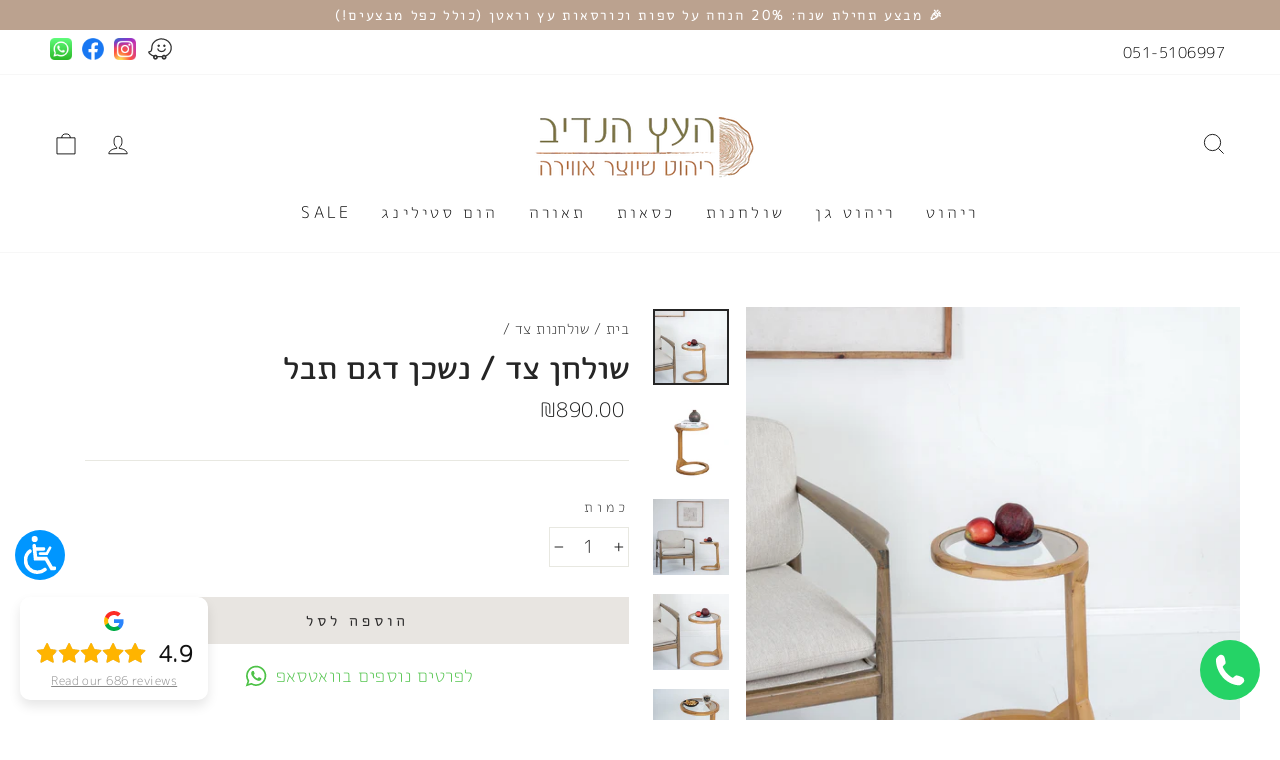

--- FILE ---
content_type: text/html; charset=utf-8
request_url: https://nadivwood.co.il/collections/side-tables/products/%D7%A9%D7%95%D7%9C%D7%97%D7%9F-%D7%A6%D7%93-%D7%A0%D7%A9%D7%9B%D7%9F-%D7%93%D7%92%D7%9D-%D7%92%D7%95%D7%A8
body_size: 32064
content:
<!doctype html>
<html class="no-js" lang="he" dir="rtl">
<head>
  <meta name="google-site-verification" content="K3mybM3epgh2rs0YavT3q5l52GWScq32hY3SBQ2Q9-4" />
  <meta name="google-site-verification" content="YBjmGDh5qvVLucIsk0ANFKOlEQJPza6Y5ySq0lQh3mU" />
<!-- Google tag (gtag.js) -->
<script async src="https://www.googletagmanager.com/gtag/js?id=AW-11034607286"></script>
<script>
  window.dataLayer = window.dataLayer || [];
  function gtag(){dataLayer.push(arguments);}
  gtag('js', new Date());

  gtag('config', 'AW-11034607286');
</script>

  <script>
gtag('config', 'AW-11034607286/ZEB0CPuWlNgYELb92o0p', {
'phone_conversion_number': '050-6300965'
});
</script>

  <script>
  gtag('config', 'AW-11034607286/KqNzCLf4s5oZELb92o0p', {
    'phone_conversion_number': '050-6300965'
  });
</script>


  
  <!-- Global site tag (gtag.js) - Google Analytics -->
<script async src="https://www.googletagmanager.com/gtag/js?id=G-18MFQS6LMY"></script>
<script>
  window.dataLayer = window.dataLayer || [];
  function gtag(){dataLayer.push(arguments);}
  gtag('js', new Date());

  gtag('config', 'G-18MFQS6LMY');
</script>
  


<!-- Google Tag Manager -->

<script>(function(w,d,s,l,i){w[l]=w[l]||[];w[l].push({'gtm.start':

new Date().getTime(),event:'gtm.js'});var f=d.getElementsByTagName(s)[0],

j=d.createElement(s),dl=l!='dataLayer'?'&l='+l:'';j.async=true;j.src=

'https://www.googletagmanager.com/gtm.js?id='+i+dl;f.parentNode.insertBefore(j,f);

})(window,document,'script','dataLayer','GTM-NR78HS4');</script>

<!-- End Google Tag Manager -->



<!-- Google tag (gtag.js) --> <script async src="https://www.googletagmanager.com/gtag/js?id=AW-11034607286"></script> <script> window.dataLayer = window.dataLayer || []; function gtag(){dataLayer.push(arguments);} gtag('js', new Date()); gtag('config', 'AW-11034607286'); </script>

  
  <meta name="google-site-verification" content="YBjmGDh5qvVLucIsk0ANFKOlEQJPza6Y5ySq0lQh3mU" />
  <meta charset="utf-8">
  <meta http-equiv="X-UA-Compatible" content="IE=edge,chrome=1">
  <meta name="viewport" content="width=device-width,initial-scale=1">
  <meta name="theme-color" content="#e8e5e1">
  <link rel="canonical" href="https://nadivwood.co.il/products/%d7%a9%d7%95%d7%9c%d7%97%d7%9f-%d7%a6%d7%93-%d7%a0%d7%a9%d7%9b%d7%9f-%d7%93%d7%92%d7%9d-%d7%92%d7%95%d7%a8">
  <link rel="preconnect" href="https://cdn.shopify.com">
  <link rel="preconnect" href="https://fonts.shopifycdn.com">
  <link rel="dns-prefetch" href="https://productreviews.shopifycdn.com">
  <link rel="dns-prefetch" href="https://ajax.googleapis.com">
  <link rel="dns-prefetch" href="https://maps.googleapis.com">
  <link rel="dns-prefetch" href="https://maps.gstatic.com"><link rel="shortcut icon" href="//nadivwood.co.il/cdn/shop/files/favicon_nadiv_wood_32x32.png?v=1624379889" type="image/png" /><title>שולחן צד / נשכן דגם תבל
&ndash; Nadiv Wood
</title>
<meta name="description" content="שולחן צד / נשכן מעוצבבעיצוב נקיעשוי מעץ טיק בצבע טבעיישדרג כל פינה בחללהבית ,החדר / המשרדחומרים עץ טיקמידותקוטר:40ס&quot;מגובה:55ס&quot;ממשלוחים:משלוח 50 ש&quot;חהחזרות / החלפותניתן להחזיר או להחליף עד 14 ימי עסקיםמיום קבלת המוצר באריזה מקורית"><meta property="og:site_name" content="Nadiv Wood">
  <meta property="og:url" content="https://nadivwood.co.il/products/%d7%a9%d7%95%d7%9c%d7%97%d7%9f-%d7%a6%d7%93-%d7%a0%d7%a9%d7%9b%d7%9f-%d7%93%d7%92%d7%9d-%d7%92%d7%95%d7%a8">
  <meta property="og:title" content="שולחן צד / נשכן דגם תבל">
  <meta property="og:type" content="product">
  <meta property="og:description" content="שולחן צד / נשכן מעוצבבעיצוב נקיעשוי מעץ טיק בצבע טבעיישדרג כל פינה בחללהבית ,החדר / המשרדחומרים עץ טיקמידותקוטר:40ס&quot;מגובה:55ס&quot;ממשלוחים:משלוח 50 ש&quot;חהחזרות / החלפותניתן להחזיר או להחליף עד 14 ימי עסקיםמיום קבלת המוצר באריזה מקורית"><meta property="og:image" content="http://nadivwood.co.il/cdn/shop/files/IMG_3731.jpg?v=1736237935">
    <meta property="og:image:secure_url" content="https://nadivwood.co.il/cdn/shop/files/IMG_3731.jpg?v=1736237935">
    <meta property="og:image:width" content="2048">
    <meta property="og:image:height" content="2048"><meta name="twitter:site" content="@">
  <meta name="twitter:card" content="summary_large_image">
  <meta name="twitter:title" content="שולחן צד / נשכן דגם תבל">
  <meta name="twitter:description" content="שולחן צד / נשכן מעוצבבעיצוב נקיעשוי מעץ טיק בצבע טבעיישדרג כל פינה בחללהבית ,החדר / המשרדחומרים עץ טיקמידותקוטר:40ס&quot;מגובה:55ס&quot;ממשלוחים:משלוח 50 ש&quot;חהחזרות / החלפותניתן להחזיר או להחליף עד 14 ימי עסקיםמיום קבלת המוצר באריזה מקורית">
<style data-shopify>@font-face {
  font-family: "Archivo Narrow";
  font-weight: 400;
  font-style: normal;
  font-display: swap;
  src: url("//nadivwood.co.il/cdn/fonts/archivo_narrow/archivonarrow_n4.5c3bab850a22055c235cf940f895d873a8689d70.woff2") format("woff2"),
       url("//nadivwood.co.il/cdn/fonts/archivo_narrow/archivonarrow_n4.ea12dd22d3319d164475c1d047ae8f973041a9ff.woff") format("woff");
}

  @font-face {
  font-family: Jost;
  font-weight: 400;
  font-style: normal;
  font-display: swap;
  src: url("//nadivwood.co.il/cdn/fonts/jost/jost_n4.d47a1b6347ce4a4c9f437608011273009d91f2b7.woff2") format("woff2"),
       url("//nadivwood.co.il/cdn/fonts/jost/jost_n4.791c46290e672b3f85c3d1c651ef2efa3819eadd.woff") format("woff");
}


  @font-face {
  font-family: Jost;
  font-weight: 600;
  font-style: normal;
  font-display: swap;
  src: url("//nadivwood.co.il/cdn/fonts/jost/jost_n6.ec1178db7a7515114a2d84e3dd680832b7af8b99.woff2") format("woff2"),
       url("//nadivwood.co.il/cdn/fonts/jost/jost_n6.b1178bb6bdd3979fef38e103a3816f6980aeaff9.woff") format("woff");
}

  @font-face {
  font-family: Jost;
  font-weight: 400;
  font-style: italic;
  font-display: swap;
  src: url("//nadivwood.co.il/cdn/fonts/jost/jost_i4.b690098389649750ada222b9763d55796c5283a5.woff2") format("woff2"),
       url("//nadivwood.co.il/cdn/fonts/jost/jost_i4.fd766415a47e50b9e391ae7ec04e2ae25e7e28b0.woff") format("woff");
}

  @font-face {
  font-family: Jost;
  font-weight: 600;
  font-style: italic;
  font-display: swap;
  src: url("//nadivwood.co.il/cdn/fonts/jost/jost_i6.9af7e5f39e3a108c08f24047a4276332d9d7b85e.woff2") format("woff2"),
       url("//nadivwood.co.il/cdn/fonts/jost/jost_i6.2bf310262638f998ed206777ce0b9a3b98b6fe92.woff") format("woff");
}

</style><link href="//nadivwood.co.il/cdn/shop/t/7/assets/theme.css?v=136975952960927344721736778530" rel="stylesheet" type="text/css" media="all" />
<style data-shopify>@font-face {
  font-family: "MLPLIGHT";
  src: url('//nadivwood.co.il/cdn/shop/files/MPLUSRounded1c-Light.woff2?v=3666620905199436530') format("woff2"),
       url('//nadivwood.co.il/cdn/shop/files/MPLUSRounded1c-Light.woff?v=725713852159656668') format("woff");
}
    @font-face {
  font-family: "MLPMED";
  src: url('//nadivwood.co.il/cdn/shop/files/MPLUSRounded1c-Medium.woff2?v=6554669119784473640') format("woff2"),
       url('//nadivwood.co.il/cdn/shop/files/MPLUSRounded1c-Medium.woff?v=85678893647282926') format("woff");
}
  
  
  :root {
    --typeHeaderPrimary: 'MLPMED';
    --typeHeaderFallback: sans-serif;
    --typeHeaderSize: 38px;
    --typeHeaderWeight: 400;
    --typeHeaderLineHeight: 1;
    --typeHeaderSpacing: 0.0em;

    --typeBasePrimary:'MLPLIGHT';
    --typeBaseFallback:sans-serif;
    --typeBaseSize: 18px;
    --typeBaseWeight: 400;
    --typeBaseSpacing: 0.025em;
    --typeBaseLineHeight: 1.6;

    --typeCollectionTitle: 18px;

    --iconWeight: 2px;
    --iconLinecaps: miter;

    
      --buttonRadius: 0px;
    

    --colorGridOverlayOpacity: 0.0;
  }

  .placeholder-content {
    background-image: linear-gradient(100deg, #ffffff 40%, #f7f7f7 63%, #ffffff 79%);
  }</style><script>
    document.documentElement.className = document.documentElement.className.replace('no-js', 'js');

    window.theme = window.theme || {};
    theme.routes = {
      home: "/",
      cart: "/cart.js",
      cartPage: "/cart",
      cartAdd: "/cart/add.js",
      cartChange: "/cart/change.js"
    };
    theme.strings = {
      soldOut: "אזל במלאי",
      unavailable: "זמינים",
      stockLabel: "רק [count] פריטים במלאי!",
      willNotShipUntil: "לא תישלח עד [date]",
      willBeInStockAfter: "יהיה במלאי אחרי [date]",
      waitingForStock: "מלאי בדרך",
      savePrice: "[saved_amount] הנחה",
      cartEmpty: "סל הקניות ריק",
      cartTermsConfirmation: "חובה לאשר את תנאי השימוש להמשך תשלום ההזמנה",
      searchCollections: "קולקציות:",
      searchPages: "דפים:",
      searchArticles: "מאמרים:"
    };
    theme.settings = {
      dynamicVariantsEnable: true,
      dynamicVariantType: "button",
      cartType: "page",
      isCustomerTemplate: false,
      moneyFormat: "₪{{amount}}",
      saveType: "percent",
      recentlyViewedEnabled: false,
      productImageSize: "square",
      productImageCover: false,
      predictiveSearch: true,
      predictiveSearchType: "product,article,page,collection",
      inventoryThreshold: 10,
      quickView: false,
      themeName: 'Impulse',
      themeVersion: "4.1.1"
    };
  </script>

  <script>window.performance && window.performance.mark && window.performance.mark('shopify.content_for_header.start');</script><meta name="facebook-domain-verification" content="ea03h90ufsnqm7vlcjj6r3fzd2cx31">
<meta name="facebook-domain-verification" content="f3t315bbci5tob8uxlshzodwfixgk1">
<meta name="google-site-verification" content="m7uow9ecP96LYFlg8y4tUAi-PFWwn0ojMby47p9afFM">
<meta name="google-site-verification" content="m7uow9ecP96LYFlg8y4tUAi-PFWwn0ojMby47p9afFM">
<meta id="shopify-digital-wallet" name="shopify-digital-wallet" content="/56080302275/digital_wallets/dialog">
<meta name="shopify-checkout-api-token" content="4c8b55a6ace986a713b87015f1405627">
<meta id="in-context-paypal-metadata" data-shop-id="56080302275" data-venmo-supported="false" data-environment="production" data-locale="en_US" data-paypal-v4="true" data-currency="ILS">
<link rel="alternate" type="application/json+oembed" href="https://nadivwood.co.il/products/%d7%a9%d7%95%d7%9c%d7%97%d7%9f-%d7%a6%d7%93-%d7%a0%d7%a9%d7%9b%d7%9f-%d7%93%d7%92%d7%9d-%d7%92%d7%95%d7%a8.oembed">
<script async="async" src="/checkouts/internal/preloads.js?locale=he-IL"></script>
<script id="shopify-features" type="application/json">{"accessToken":"4c8b55a6ace986a713b87015f1405627","betas":["rich-media-storefront-analytics"],"domain":"nadivwood.co.il","predictiveSearch":false,"shopId":56080302275,"locale":"he"}</script>
<script>var Shopify = Shopify || {};
Shopify.shop = "nadiv-wood.myshopify.com";
Shopify.locale = "he";
Shopify.currency = {"active":"ILS","rate":"1.0"};
Shopify.country = "IL";
Shopify.theme = {"name":"Nadiv Wood 13\/1\/25","id":175595421990,"schema_name":"Impulse","schema_version":"4.1.1","theme_store_id":857,"role":"main"};
Shopify.theme.handle = "null";
Shopify.theme.style = {"id":null,"handle":null};
Shopify.cdnHost = "nadivwood.co.il/cdn";
Shopify.routes = Shopify.routes || {};
Shopify.routes.root = "/";</script>
<script type="module">!function(o){(o.Shopify=o.Shopify||{}).modules=!0}(window);</script>
<script>!function(o){function n(){var o=[];function n(){o.push(Array.prototype.slice.apply(arguments))}return n.q=o,n}var t=o.Shopify=o.Shopify||{};t.loadFeatures=n(),t.autoloadFeatures=n()}(window);</script>
<script id="shop-js-analytics" type="application/json">{"pageType":"product"}</script>
<script defer="defer" async type="module" src="//nadivwood.co.il/cdn/shopifycloud/shop-js/modules/v2/client.init-shop-cart-sync_WVOgQShq.en.esm.js"></script>
<script defer="defer" async type="module" src="//nadivwood.co.il/cdn/shopifycloud/shop-js/modules/v2/chunk.common_C_13GLB1.esm.js"></script>
<script defer="defer" async type="module" src="//nadivwood.co.il/cdn/shopifycloud/shop-js/modules/v2/chunk.modal_CLfMGd0m.esm.js"></script>
<script type="module">
  await import("//nadivwood.co.il/cdn/shopifycloud/shop-js/modules/v2/client.init-shop-cart-sync_WVOgQShq.en.esm.js");
await import("//nadivwood.co.il/cdn/shopifycloud/shop-js/modules/v2/chunk.common_C_13GLB1.esm.js");
await import("//nadivwood.co.il/cdn/shopifycloud/shop-js/modules/v2/chunk.modal_CLfMGd0m.esm.js");

  window.Shopify.SignInWithShop?.initShopCartSync?.({"fedCMEnabled":true,"windoidEnabled":true});

</script>
<script>(function() {
  var isLoaded = false;
  function asyncLoad() {
    if (isLoaded) return;
    isLoaded = true;
    var urls = ["https:\/\/shy.elfsight.com\/p\/platform.js?shop=nadiv-wood.myshopify.com","https:\/\/worldphoneize.app\/js\/v1.js?shop=nadiv-wood.myshopify.com","https:\/\/js.flashyapp.com\/shopify.js?account_id=7821\u0026shop=nadiv-wood.myshopify.com"];
    for (var i = 0; i < urls.length; i++) {
      var s = document.createElement('script');
      s.type = 'text/javascript';
      s.async = true;
      s.src = urls[i];
      var x = document.getElementsByTagName('script')[0];
      x.parentNode.insertBefore(s, x);
    }
  };
  if(window.attachEvent) {
    window.attachEvent('onload', asyncLoad);
  } else {
    window.addEventListener('load', asyncLoad, false);
  }
})();</script>
<script id="__st">var __st={"a":56080302275,"offset":7200,"reqid":"4b81b453-3235-4b25-a957-ad652ed8cb79-1769691689","pageurl":"nadivwood.co.il\/collections\/side-tables\/products\/%D7%A9%D7%95%D7%9C%D7%97%D7%9F-%D7%A6%D7%93-%D7%A0%D7%A9%D7%9B%D7%9F-%D7%93%D7%92%D7%9D-%D7%92%D7%95%D7%A8","u":"4bf41989390b","p":"product","rtyp":"product","rid":8948530577702};</script>
<script>window.ShopifyPaypalV4VisibilityTracking = true;</script>
<script id="captcha-bootstrap">!function(){'use strict';const t='contact',e='account',n='new_comment',o=[[t,t],['blogs',n],['comments',n],[t,'customer']],c=[[e,'customer_login'],[e,'guest_login'],[e,'recover_customer_password'],[e,'create_customer']],r=t=>t.map((([t,e])=>`form[action*='/${t}']:not([data-nocaptcha='true']) input[name='form_type'][value='${e}']`)).join(','),a=t=>()=>t?[...document.querySelectorAll(t)].map((t=>t.form)):[];function s(){const t=[...o],e=r(t);return a(e)}const i='password',u='form_key',d=['recaptcha-v3-token','g-recaptcha-response','h-captcha-response',i],f=()=>{try{return window.sessionStorage}catch{return}},m='__shopify_v',_=t=>t.elements[u];function p(t,e,n=!1){try{const o=window.sessionStorage,c=JSON.parse(o.getItem(e)),{data:r}=function(t){const{data:e,action:n}=t;return t[m]||n?{data:e,action:n}:{data:t,action:n}}(c);for(const[e,n]of Object.entries(r))t.elements[e]&&(t.elements[e].value=n);n&&o.removeItem(e)}catch(o){console.error('form repopulation failed',{error:o})}}const l='form_type',E='cptcha';function T(t){t.dataset[E]=!0}const w=window,h=w.document,L='Shopify',v='ce_forms',y='captcha';let A=!1;((t,e)=>{const n=(g='f06e6c50-85a8-45c8-87d0-21a2b65856fe',I='https://cdn.shopify.com/shopifycloud/storefront-forms-hcaptcha/ce_storefront_forms_captcha_hcaptcha.v1.5.2.iife.js',D={infoText:'Protected by hCaptcha',privacyText:'Privacy',termsText:'Terms'},(t,e,n)=>{const o=w[L][v],c=o.bindForm;if(c)return c(t,g,e,D).then(n);var r;o.q.push([[t,g,e,D],n]),r=I,A||(h.body.append(Object.assign(h.createElement('script'),{id:'captcha-provider',async:!0,src:r})),A=!0)});var g,I,D;w[L]=w[L]||{},w[L][v]=w[L][v]||{},w[L][v].q=[],w[L][y]=w[L][y]||{},w[L][y].protect=function(t,e){n(t,void 0,e),T(t)},Object.freeze(w[L][y]),function(t,e,n,w,h,L){const[v,y,A,g]=function(t,e,n){const i=e?o:[],u=t?c:[],d=[...i,...u],f=r(d),m=r(i),_=r(d.filter((([t,e])=>n.includes(e))));return[a(f),a(m),a(_),s()]}(w,h,L),I=t=>{const e=t.target;return e instanceof HTMLFormElement?e:e&&e.form},D=t=>v().includes(t);t.addEventListener('submit',(t=>{const e=I(t);if(!e)return;const n=D(e)&&!e.dataset.hcaptchaBound&&!e.dataset.recaptchaBound,o=_(e),c=g().includes(e)&&(!o||!o.value);(n||c)&&t.preventDefault(),c&&!n&&(function(t){try{if(!f())return;!function(t){const e=f();if(!e)return;const n=_(t);if(!n)return;const o=n.value;o&&e.removeItem(o)}(t);const e=Array.from(Array(32),(()=>Math.random().toString(36)[2])).join('');!function(t,e){_(t)||t.append(Object.assign(document.createElement('input'),{type:'hidden',name:u})),t.elements[u].value=e}(t,e),function(t,e){const n=f();if(!n)return;const o=[...t.querySelectorAll(`input[type='${i}']`)].map((({name:t})=>t)),c=[...d,...o],r={};for(const[a,s]of new FormData(t).entries())c.includes(a)||(r[a]=s);n.setItem(e,JSON.stringify({[m]:1,action:t.action,data:r}))}(t,e)}catch(e){console.error('failed to persist form',e)}}(e),e.submit())}));const S=(t,e)=>{t&&!t.dataset[E]&&(n(t,e.some((e=>e===t))),T(t))};for(const o of['focusin','change'])t.addEventListener(o,(t=>{const e=I(t);D(e)&&S(e,y())}));const B=e.get('form_key'),M=e.get(l),P=B&&M;t.addEventListener('DOMContentLoaded',(()=>{const t=y();if(P)for(const e of t)e.elements[l].value===M&&p(e,B);[...new Set([...A(),...v().filter((t=>'true'===t.dataset.shopifyCaptcha))])].forEach((e=>S(e,t)))}))}(h,new URLSearchParams(w.location.search),n,t,e,['guest_login'])})(!0,!0)}();</script>
<script integrity="sha256-4kQ18oKyAcykRKYeNunJcIwy7WH5gtpwJnB7kiuLZ1E=" data-source-attribution="shopify.loadfeatures" defer="defer" src="//nadivwood.co.il/cdn/shopifycloud/storefront/assets/storefront/load_feature-a0a9edcb.js" crossorigin="anonymous"></script>
<script data-source-attribution="shopify.dynamic_checkout.dynamic.init">var Shopify=Shopify||{};Shopify.PaymentButton=Shopify.PaymentButton||{isStorefrontPortableWallets:!0,init:function(){window.Shopify.PaymentButton.init=function(){};var t=document.createElement("script");t.src="https://nadivwood.co.il/cdn/shopifycloud/portable-wallets/latest/portable-wallets.he.js",t.type="module",document.head.appendChild(t)}};
</script>
<script data-source-attribution="shopify.dynamic_checkout.buyer_consent">
  function portableWalletsHideBuyerConsent(e){var t=document.getElementById("shopify-buyer-consent"),n=document.getElementById("shopify-subscription-policy-button");t&&n&&(t.classList.add("hidden"),t.setAttribute("aria-hidden","true"),n.removeEventListener("click",e))}function portableWalletsShowBuyerConsent(e){var t=document.getElementById("shopify-buyer-consent"),n=document.getElementById("shopify-subscription-policy-button");t&&n&&(t.classList.remove("hidden"),t.removeAttribute("aria-hidden"),n.addEventListener("click",e))}window.Shopify?.PaymentButton&&(window.Shopify.PaymentButton.hideBuyerConsent=portableWalletsHideBuyerConsent,window.Shopify.PaymentButton.showBuyerConsent=portableWalletsShowBuyerConsent);
</script>
<script data-source-attribution="shopify.dynamic_checkout.cart.bootstrap">document.addEventListener("DOMContentLoaded",(function(){function t(){return document.querySelector("shopify-accelerated-checkout-cart, shopify-accelerated-checkout")}if(t())Shopify.PaymentButton.init();else{new MutationObserver((function(e,n){t()&&(Shopify.PaymentButton.init(),n.disconnect())})).observe(document.body,{childList:!0,subtree:!0})}}));
</script>
<link id="shopify-accelerated-checkout-styles" rel="stylesheet" media="screen" href="https://nadivwood.co.il/cdn/shopifycloud/portable-wallets/latest/accelerated-checkout-backwards-compat.css" crossorigin="anonymous">
<style id="shopify-accelerated-checkout-cart">
        #shopify-buyer-consent {
  margin-top: 1em;
  display: inline-block;
  width: 100%;
}

#shopify-buyer-consent.hidden {
  display: none;
}

#shopify-subscription-policy-button {
  background: none;
  border: none;
  padding: 0;
  text-decoration: underline;
  font-size: inherit;
  cursor: pointer;
}

#shopify-subscription-policy-button::before {
  box-shadow: none;
}

      </style>

<script>window.performance && window.performance.mark && window.performance.mark('shopify.content_for_header.end');</script>

  <script src="//nadivwood.co.il/cdn/shop/t/7/assets/vendor-scripts-v9.js" defer="defer"></script><script src="//nadivwood.co.il/cdn/shop/t/7/assets/theme.min.js?v=82601135991613020911736515658" defer="defer"></script><meta name="google-site-verification" content="zMzWqA__lvjYCs27_ZYiRA0NfHPzglj1cqB3LTxDGqY" />
  <script type="text/javascript">
    (function(c,l,a,r,i,t,y){
        c[a]=c[a]||function(){(c[a].q=c[a].q||[]).push(arguments)};
        t=l.createElement(r);t.async=1;t.src="https://www.clarity.ms/tag/"+i;
        y=l.getElementsByTagName(r)[0];y.parentNode.insertBefore(t,y);
    })(window, document, "clarity", "script", "pxbdr8zhwc");
</script>
<!-- BEGIN app block: shopify://apps/monster-cart-upsell-free-gifts/blocks/app-embed/a1b8e58a-bf1d-4e0f-8768-a387c3f643c0 --><script>  
  window.mu_version = 1.8
  
      window.mu_product = {
        ...{"id":8948530577702,"title":"שולחן צד \/ נשכן דגם תבל","handle":"שולחן-צד-נשכן-דגם-גור","description":"\u003cdiv data-mce-fragment=\"1\" class=\"product-single__description rte\"\u003e\n\u003cspan data-mce-fragment=\"1\"\u003eשולחן צד \/ נשכן מעוצב\u003c\/span\u003e\u003cbr data-mce-fragment=\"1\"\u003e\u003cspan data-mce-fragment=\"1\"\u003eבעיצוב נקי\u003c\/span\u003e\u003cbr data-mce-fragment=\"1\"\u003e\u003cspan data-mce-fragment=\"1\"\u003eעשוי מעץ טיק בצבע טבעי\u003c\/span\u003e\u003cbr data-mce-fragment=\"1\"\u003e\u003cspan data-mce-fragment=\"1\"\u003eישדרג כל פינה בחלל\u003c\/span\u003e\u003cbr data-mce-fragment=\"1\"\u003e\u003cspan data-mce-fragment=\"1\"\u003eהבית ,החדר \/ המשרד\u003cbr\u003e\u003cbr\u003e\u003c\/span\u003e\u003cstrong data-mce-fragment=\"1\"\u003e\u003c\/strong\u003e\u003cstrong data-mce-fragment=\"1\"\u003eחומרים\u003c\/strong\u003e\n\u003cp data-mce-fragment=\"1\"\u003eעץ טיק\u003cbr data-mce-fragment=\"1\"\u003e\u003cbr data-mce-fragment=\"1\"\u003e\u003cstrong data-mce-fragment=\"1\"\u003eמידות\u003c\/strong\u003e\u003cbr data-mce-fragment=\"1\"\u003eקוטר:40ס\"מ\u003cbr data-mce-fragment=\"1\"\u003eגובה:55ס\"מ\u003cbr data-mce-fragment=\"1\"\u003e\u003cbr data-mce-fragment=\"1\"\u003e\u003cstrong data-mce-fragment=\"1\"\u003eמשלוחים\u003c\/strong\u003e\u003cstrong data-mce-fragment=\"1\"\u003e:\u003c\/strong\u003e\u003cbr data-mce-fragment=\"1\"\u003eמשלוח 50 ש\"ח\u003cbr data-mce-fragment=\"1\"\u003e\u003cbr data-mce-fragment=\"1\"\u003e\u003cstrong data-mce-fragment=\"1\"\u003eהחזרות \/ החלפות\u003c\/strong\u003e\u003cbr data-mce-fragment=\"1\"\u003eניתן להחזיר או להחליף עד 14 ימי עסקים\u003cbr data-mce-fragment=\"1\"\u003eמיום קבלת המוצר באריזה מקורית\u003c\/p\u003e\n\u003c\/div\u003e\n\u003cdiv data-mce-fragment=\"1\" class=\"collapsibles-wrapper collapsibles-wrapper--border-bottom\"\u003e\u003cbr\u003e\u003c\/div\u003e","published_at":"2025-11-27T17:06:06+02:00","created_at":"2024-01-18T13:04:13+02:00","vendor":"Nadiv Wood","type":"","tags":["coupon10","shipping_50"],"price":89000,"price_min":89000,"price_max":89000,"available":true,"price_varies":false,"compare_at_price":null,"compare_at_price_min":0,"compare_at_price_max":0,"compare_at_price_varies":false,"variants":[{"id":47514310639910,"title":"Default Title","option1":"Default Title","option2":null,"option3":null,"sku":"","requires_shipping":true,"taxable":true,"featured_image":null,"available":true,"name":"שולחן צד \/ נשכן דגם תבל","public_title":null,"options":["Default Title"],"price":89000,"weight":0,"compare_at_price":null,"inventory_management":"shopify","barcode":"","requires_selling_plan":false,"selling_plan_allocations":[]}],"images":["\/\/nadivwood.co.il\/cdn\/shop\/files\/IMG_3731.jpg?v=1736237935","\/\/nadivwood.co.il\/cdn\/shop\/files\/Photoroom_20240303_164802.jpg?v=1736237935","\/\/nadivwood.co.il\/cdn\/shop\/files\/IMG_3735.jpg?v=1736237935","\/\/nadivwood.co.il\/cdn\/shop\/files\/IMG_3734.jpg?v=1736237935","\/\/nadivwood.co.il\/cdn\/shop\/files\/IMG_5505.jpg?v=1736237935","\/\/nadivwood.co.il\/cdn\/shop\/files\/IMG_1657.jpg?v=1736237935","\/\/nadivwood.co.il\/cdn\/shop\/files\/IMG_1659.jpg?v=1736237935"],"featured_image":"\/\/nadivwood.co.il\/cdn\/shop\/files\/IMG_3731.jpg?v=1736237935","options":["Title"],"media":[{"alt":null,"id":41421684146470,"position":1,"preview_image":{"aspect_ratio":1.0,"height":2048,"width":2048,"src":"\/\/nadivwood.co.il\/cdn\/shop\/files\/IMG_3731.jpg?v=1736237935"},"aspect_ratio":1.0,"height":2048,"media_type":"image","src":"\/\/nadivwood.co.il\/cdn\/shop\/files\/IMG_3731.jpg?v=1736237935","width":2048},{"alt":null,"id":38438443090214,"position":2,"preview_image":{"aspect_ratio":1.0,"height":2048,"width":2048,"src":"\/\/nadivwood.co.il\/cdn\/shop\/files\/Photoroom_20240303_164802.jpg?v=1736237935"},"aspect_ratio":1.0,"height":2048,"media_type":"image","src":"\/\/nadivwood.co.il\/cdn\/shop\/files\/Photoroom_20240303_164802.jpg?v=1736237935","width":2048},{"alt":null,"id":41421684277542,"position":3,"preview_image":{"aspect_ratio":1.0,"height":3487,"width":3487,"src":"\/\/nadivwood.co.il\/cdn\/shop\/files\/IMG_3735.jpg?v=1736237935"},"aspect_ratio":1.0,"height":3487,"media_type":"image","src":"\/\/nadivwood.co.il\/cdn\/shop\/files\/IMG_3735.jpg?v=1736237935","width":3487},{"alt":null,"id":41421684179238,"position":4,"preview_image":{"aspect_ratio":1.0,"height":2047,"width":2048,"src":"\/\/nadivwood.co.il\/cdn\/shop\/files\/IMG_3734.jpg?v=1736237935"},"aspect_ratio":1.0,"height":2047,"media_type":"image","src":"\/\/nadivwood.co.il\/cdn\/shop\/files\/IMG_3734.jpg?v=1736237935","width":2048},{"alt":null,"id":40622406172966,"position":5,"preview_image":{"aspect_ratio":1.0,"height":2048,"width":2048,"src":"\/\/nadivwood.co.il\/cdn\/shop\/files\/IMG_5505.jpg?v=1736237935"},"aspect_ratio":1.0,"height":2048,"media_type":"image","src":"\/\/nadivwood.co.il\/cdn\/shop\/files\/IMG_5505.jpg?v=1736237935","width":2048},{"alt":null,"id":38438609486118,"position":6,"preview_image":{"aspect_ratio":1.0,"height":3967,"width":3967,"src":"\/\/nadivwood.co.il\/cdn\/shop\/files\/IMG_1657.jpg?v=1736237935"},"aspect_ratio":1.0,"height":3967,"media_type":"image","src":"\/\/nadivwood.co.il\/cdn\/shop\/files\/IMG_1657.jpg?v=1736237935","width":3967},{"alt":null,"id":38438619808038,"position":7,"preview_image":{"aspect_ratio":1.0,"height":4059,"width":4059,"src":"\/\/nadivwood.co.il\/cdn\/shop\/files\/IMG_1659.jpg?v=1736237935"},"aspect_ratio":1.0,"height":4059,"media_type":"image","src":"\/\/nadivwood.co.il\/cdn\/shop\/files\/IMG_1659.jpg?v=1736237935","width":4059}],"requires_selling_plan":false,"selling_plan_groups":[],"content":"\u003cdiv data-mce-fragment=\"1\" class=\"product-single__description rte\"\u003e\n\u003cspan data-mce-fragment=\"1\"\u003eשולחן צד \/ נשכן מעוצב\u003c\/span\u003e\u003cbr data-mce-fragment=\"1\"\u003e\u003cspan data-mce-fragment=\"1\"\u003eבעיצוב נקי\u003c\/span\u003e\u003cbr data-mce-fragment=\"1\"\u003e\u003cspan data-mce-fragment=\"1\"\u003eעשוי מעץ טיק בצבע טבעי\u003c\/span\u003e\u003cbr data-mce-fragment=\"1\"\u003e\u003cspan data-mce-fragment=\"1\"\u003eישדרג כל פינה בחלל\u003c\/span\u003e\u003cbr data-mce-fragment=\"1\"\u003e\u003cspan data-mce-fragment=\"1\"\u003eהבית ,החדר \/ המשרד\u003cbr\u003e\u003cbr\u003e\u003c\/span\u003e\u003cstrong data-mce-fragment=\"1\"\u003e\u003c\/strong\u003e\u003cstrong data-mce-fragment=\"1\"\u003eחומרים\u003c\/strong\u003e\n\u003cp data-mce-fragment=\"1\"\u003eעץ טיק\u003cbr data-mce-fragment=\"1\"\u003e\u003cbr data-mce-fragment=\"1\"\u003e\u003cstrong data-mce-fragment=\"1\"\u003eמידות\u003c\/strong\u003e\u003cbr data-mce-fragment=\"1\"\u003eקוטר:40ס\"מ\u003cbr data-mce-fragment=\"1\"\u003eגובה:55ס\"מ\u003cbr data-mce-fragment=\"1\"\u003e\u003cbr data-mce-fragment=\"1\"\u003e\u003cstrong data-mce-fragment=\"1\"\u003eמשלוחים\u003c\/strong\u003e\u003cstrong data-mce-fragment=\"1\"\u003e:\u003c\/strong\u003e\u003cbr data-mce-fragment=\"1\"\u003eמשלוח 50 ש\"ח\u003cbr data-mce-fragment=\"1\"\u003e\u003cbr data-mce-fragment=\"1\"\u003e\u003cstrong data-mce-fragment=\"1\"\u003eהחזרות \/ החלפות\u003c\/strong\u003e\u003cbr data-mce-fragment=\"1\"\u003eניתן להחזיר או להחליף עד 14 ימי עסקים\u003cbr data-mce-fragment=\"1\"\u003eמיום קבלת המוצר באריזה מקורית\u003c\/p\u003e\n\u003c\/div\u003e\n\u003cdiv data-mce-fragment=\"1\" class=\"collapsibles-wrapper collapsibles-wrapper--border-bottom\"\u003e\u003cbr\u003e\u003c\/div\u003e"},
    collections: [{"id":469204369702,"handle":"coupons","title":"coupons","updated_at":"2026-01-27T13:24:56+02:00","body_html":"","published_at":"2024-01-03T15:45:16+02:00","sort_order":"best-selling","template_suffix":"","disjunctive":false,"rules":[{"column":"type","relation":"not_equals","condition":"Sale"}],"published_scope":"web"},{"id":265074737347,"handle":"side-tables","updated_at":"2026-01-23T17:34:20+02:00","published_at":"2021-04-16T13:37:57+03:00","sort_order":"manual","template_suffix":"","published_scope":"web","title":"שולחנות צד","body_html":"\u003ch2 style=\"direction: rtl;\"\u003eשולחנות צד מעץ בעיצוב ייחודי\u003c\/h2\u003e\n\u003cp style=\"direction: rtl;\"\u003eשולחנות צד מעץ הם לא רק פריט פונקציונלי – הם תוספת עיצובית שמשדרגת כל חלל. בין אם אתם מחפשים מקום להניח עליו את כוס הקפה בבוקר או פריט שיקי שישלים את המראה של הסלון, שולחנות הצד שלנו \u003ca href=\"https:\/\/nadivwood.co.il\/\"\u003eבעץ הנדיב\u003c\/a\u003e מציעים את השילוב המושלם בין עיצוב מוקפד, איכות גבוהה ושימושיות יומיומית.\u003c\/p\u003e\n\u003ch2 style=\"direction: rtl;\"\u003eלאן אפשר להתאים שולחן צד נשכן?\u003cmeta charset=\"utf-8\"\u003e\n\u003c\/h2\u003e\n\u003cp style=\"direction: rtl;\"\u003e\u003cspan class=\"relative -mx-px my-[-0.2rem] rounded px-px py-[0.2rem] transition-colors duration-100 ease-in-out\"\u003eשולחן נשכן הוא רהיט גמיש ונוח, המיועד להיכנס בקלות מתחת לספה או כורסה, ולהתקרב אליכם בדיוק כשאתם צריכים אותו.\u003c\/span\u003e \u003cspan class=\"relative -mx-px my-[-0.2rem] rounded px-px py-[0.2rem] transition-colors duration-100 ease-in-out\"\u003eבין אם אתם עובדים עם הלפטופ, קוראים ספר או פשוט נהנים מכוס תה, שולחן צד נשכן מספק משטח יציב ונגיש – מבלי להפריע למרחב.\u003c\/span\u003e\u003c\/p\u003e\n\u003ch2 style=\"direction: rtl;\"\u003e\u003cspan class=\"relative -mx-px my-[-0.2rem] rounded px-px py-[0.2rem] transition-colors duration-100 ease-in-out\"\u003eעיצוב שמתאים לכל סגנון\u003cbr\u003e\u003c\/span\u003e\u003c\/h2\u003e\n\u003cp style=\"direction: rtl;\"\u003e\u003cspan class=\"relative -mx-px my-[-0.2rem] rounded px-px py-[0.2rem] transition-colors duration-100 ease-in-out\"\u003eהקולקציה שלנו כוללת מגוון רחב של שולחנות צד, החל משולחנות עץ מלא בסגנון כפרי ועד לשולחנות עם שילובי מתכת וראטן בעיצוב מודרני. כך תוכלו למצוא את השולחן שמתאים בדיוק לטעם האישי שלכם ולסגנון הבית.\u003c\/span\u003e\u003c\/p\u003e\n\u003ch2 style=\"direction: rtl;\"\u003e\u003cspan class=\"relative -mx-px my-[-0.2rem] rounded px-px py-[0.2rem] transition-colors duration-100 ease-in-out\"\u003eאיכות שעומדת במבחן הזמן\u003cbr\u003e\u003c\/span\u003e\u003c\/h2\u003e\n\u003cp style=\"direction: rtl;\"\u003e\u003cspan class=\"relative -mx-px my-[-0.2rem] rounded px-px py-[0.2rem] transition-colors duration-100 ease-in-out\"\u003eכל שולחן צד ושולחן נשכן ב-Nadiv Wood מיוצר בעבודת יד מחומרים טבעיים ואיכותיים, כמו עץ מלא וראטן. השולחנות שלנו אינם רק יפים למראה, אלא גם עמידים וחזקים, כך שתוכלו ליהנות מהם לאורך שנים.\u003c\/span\u003e\u003c\/p\u003e\n\u003ch2 style=\"direction: rtl;\"\u003e\u003cspan class=\"relative -mx-px my-[-0.2rem] rounded px-px py-[0.2rem] transition-colors duration-100 ease-in-out\"\u003eשימושים מגוונים בכל הבית\u003c\/span\u003e\u003c\/h2\u003e\n\u003cp style=\"direction: rtl;\"\u003e\u003cspan class=\"relative -mx-px my-[-0.2rem] rounded px-px py-[0.2rem] transition-colors duration-100 ease-in-out\"\u003eשולחנות הצד שלנו מתאימים לא רק לסלון, אלא גם לחדרי שינה, משרדים, מרפסות ועוד. הם יכולים לשמש כשולחנות קפה, מעמדים לעציצים, או אפילו כשולחנות עבודה קטנים - האפשרויות הן אינסופיות.\u003c\/span\u003e\u003c\/p\u003e\n\u003ch2 style=\"direction: rtl;\"\u003e\u003cspan class=\"relative -mx-px my-[-0.2rem] rounded px-px py-[0.2rem] transition-colors duration-100 ease-in-out\"\u003eדגמים מומלצים מהקולקציה\u003c\/span\u003e\u003c\/h2\u003e\n\u003cp\u003e \u003c\/p\u003e\n\u003cp style=\"direction: rtl;\"\u003e\u003ca href=\"https:\/\/nadivwood.co.il\/collections\/side-tables\/products\/%D7%A9%D7%95%D7%9C%D7%97%D7%9F-%D7%A6%D7%93-%D7%93%D7%92%D7%9D-%D7%A9%D7%95%D7%94%D7%9D\"\u003eשולחן צד דגם שוהם\u003c\/a\u003e: שולחן צד מעץ מלא בעיצוב אלגנטי, משתלב בקלות עם כל סגנון עיצוב.\u003c\/p\u003e\n\u003cp style=\"direction: rtl;\"\u003e\u003ca href=\"https:\/\/nadivwood.co.il\/collections\/side-tables\/products\/%D7%A9%D7%A8%D7%A4%D7%A8%D7%A3-%D7%93%D7%92%D7%9D-%D7%92%D7%91%D7%A2\"\u003eשולחן צד דגם גבע\u003c\/a\u003e: שולחן צד קומפקטי עם עיצוב מודרני, מושלם לחללים קטנים.\u003c\/p\u003e\n\u003cp style=\"direction: rtl;\"\u003e\u003ca href=\"https:\/\/nadivwood.co.il\/collections\/side-tables\/products\/%D7%A9%D7%95%D7%9C%D7%97%D7%9F-%D7%A6%D7%93-%D7%A0%D7%A9%D7%9B%D7%9F-%D7%93%D7%92%D7%9D-%D7%92%D7%A2%D7%A9\"\u003eשולחן צד דגם געש\u003c\/a\u003e: עשוי עץ מלא בעיצוב נקי, מתאים לכל פינה בבית או במשרד.\u003c\/p\u003e\n\u003cp style=\"direction: rtl;\"\u003e \u003c\/p\u003e\n\u003cp style=\"direction: rtl;\"\u003e\u003cspan class=\"relative -mx-px my-[-0.2rem] rounded px-px py-[0.2rem] transition-colors duration-100 ease-in-out\"\u003eבין אם אתם מחפשים שולחן נשכן פונקציונלי או שולחן צד מעוצב שישלים את המראה של הבית, בהעץ הנדיב תמצאו את השולחן המושלם עבורכם.\u003c\/span\u003e\u003c\/p\u003e\n\u003cp style=\"direction: rtl;\"\u003e\u003cspan class=\"relative -mx-px my-[-0.2rem] rounded px-px py-[0.2rem] transition-colors duration-100 ease-in-out\"\u003eעוד שולחנות שתוכלו למצוא אצלנו: \u003ca href=\"https:\/\/nadivwood.co.il\/collections\/%D7%A9%D7%95%D7%9C%D7%97%D7%A0%D7%95%D7%AA-%D7%A1%D7%9C%D7%95%D7%9F\"\u003eשולחן בוהו שיק\u003c\/a\u003e | \u003ca href=\"https:\/\/nadivwood.co.il\/products\/%D7%A9%D7%95%D7%9C%D7%97%D7%9F-%D7%91%D7%A8-%D7%93%D7%92%D7%9D-%D7%9E%D7%99%D7%A9%D7%9C\"\u003eשולחן בר מעץ\u003c\/a\u003e\u003c\/span\u003e\u003c\/p\u003e\n\u003ch2 style=\"direction: rtl;\"\u003e\u003cbr\u003e\u003c\/h2\u003e","image":{"created_at":"2021-06-15T13:07:04+03:00","alt":"שולחנות צד מעץ","width":3941,"height":3941,"src":"\/\/nadivwood.co.il\/cdn\/shop\/collections\/eee18f9f51763f7317764a1b9fe71099.jpg?v=1730186240"}}],
    inventory:{"47514310639910": 1},
        has_only_default_variant: true,
        
      }
  
    window.mu_currencies = [{"name": "Israeli New Shekel", "iso_code": "ILS", "symbol": "₪"},];
    window.mu_origin = 'nadivwood.co.il';
    window.mu_myshopify_domain = 'nadiv-wood.myshopify.com';
    window.mu_cart_currency= 'ILS';
    window.mu_cart_items = [];
    window.mu_money_format = '₪{{amount}}';
    
    
    
    window.mu_send_gtag_atc = true
    
    
    
    window.show_item_properties = true
    
    
    
    
    
    window.mu_bag_selector = [];
    
    
    window.mu_hide_when_opened = "";
    
</script>
  <link rel="stylesheet"  href="https://cdnjs.cloudflare.com/ajax/libs/slick-carousel/1.6.0/slick.min.css" />
  <link rel="stylesheet" href="https://cdnjs.cloudflare.com/ajax/libs/slick-carousel/1.6.0/slick-theme.min.css" /><script>
    // custom code here
</script>
  <script>console.log("%cMU: Version 1 in use", "color: white; background: #dc3545; padding: 2px 6px; border-radius: 3px;");</script>
  <script async src="https://cdn.shopify.com/extensions/019b8c0a-9b7a-7f32-ba3d-a373967f46fb/monster-upsells-v2-689/assets/webfont.js"></script>
  
    <link href="https://cdn.shopify.com/extensions/019b8c0a-9b7a-7f32-ba3d-a373967f46fb/monster-upsells-v2-689/assets/cart.css" rel="stylesheet">
    <script type="text/javascript">
      window.assetsPath = "https://cdn.shopify.com/extensions/019b8c0a-9b7a-7f32-ba3d-a373967f46fb/monster-upsells-v2-689/assets/cart_renderer.js".split("cart_renderer.js")[0]
    </script>
    <script async src="https://cdn.shopify.com/extensions/019b8c0a-9b7a-7f32-ba3d-a373967f46fb/monster-upsells-v2-689/assets/cart_renderer.js"></script>
  



<!-- END app block --><link href="https://monorail-edge.shopifysvc.com" rel="dns-prefetch">
<script>(function(){if ("sendBeacon" in navigator && "performance" in window) {try {var session_token_from_headers = performance.getEntriesByType('navigation')[0].serverTiming.find(x => x.name == '_s').description;} catch {var session_token_from_headers = undefined;}var session_cookie_matches = document.cookie.match(/_shopify_s=([^;]*)/);var session_token_from_cookie = session_cookie_matches && session_cookie_matches.length === 2 ? session_cookie_matches[1] : "";var session_token = session_token_from_headers || session_token_from_cookie || "";function handle_abandonment_event(e) {var entries = performance.getEntries().filter(function(entry) {return /monorail-edge.shopifysvc.com/.test(entry.name);});if (!window.abandonment_tracked && entries.length === 0) {window.abandonment_tracked = true;var currentMs = Date.now();var navigation_start = performance.timing.navigationStart;var payload = {shop_id: 56080302275,url: window.location.href,navigation_start,duration: currentMs - navigation_start,session_token,page_type: "product"};window.navigator.sendBeacon("https://monorail-edge.shopifysvc.com/v1/produce", JSON.stringify({schema_id: "online_store_buyer_site_abandonment/1.1",payload: payload,metadata: {event_created_at_ms: currentMs,event_sent_at_ms: currentMs}}));}}window.addEventListener('pagehide', handle_abandonment_event);}}());</script>
<script id="web-pixels-manager-setup">(function e(e,d,r,n,o){if(void 0===o&&(o={}),!Boolean(null===(a=null===(i=window.Shopify)||void 0===i?void 0:i.analytics)||void 0===a?void 0:a.replayQueue)){var i,a;window.Shopify=window.Shopify||{};var t=window.Shopify;t.analytics=t.analytics||{};var s=t.analytics;s.replayQueue=[],s.publish=function(e,d,r){return s.replayQueue.push([e,d,r]),!0};try{self.performance.mark("wpm:start")}catch(e){}var l=function(){var e={modern:/Edge?\/(1{2}[4-9]|1[2-9]\d|[2-9]\d{2}|\d{4,})\.\d+(\.\d+|)|Firefox\/(1{2}[4-9]|1[2-9]\d|[2-9]\d{2}|\d{4,})\.\d+(\.\d+|)|Chrom(ium|e)\/(9{2}|\d{3,})\.\d+(\.\d+|)|(Maci|X1{2}).+ Version\/(15\.\d+|(1[6-9]|[2-9]\d|\d{3,})\.\d+)([,.]\d+|)( \(\w+\)|)( Mobile\/\w+|) Safari\/|Chrome.+OPR\/(9{2}|\d{3,})\.\d+\.\d+|(CPU[ +]OS|iPhone[ +]OS|CPU[ +]iPhone|CPU IPhone OS|CPU iPad OS)[ +]+(15[._]\d+|(1[6-9]|[2-9]\d|\d{3,})[._]\d+)([._]\d+|)|Android:?[ /-](13[3-9]|1[4-9]\d|[2-9]\d{2}|\d{4,})(\.\d+|)(\.\d+|)|Android.+Firefox\/(13[5-9]|1[4-9]\d|[2-9]\d{2}|\d{4,})\.\d+(\.\d+|)|Android.+Chrom(ium|e)\/(13[3-9]|1[4-9]\d|[2-9]\d{2}|\d{4,})\.\d+(\.\d+|)|SamsungBrowser\/([2-9]\d|\d{3,})\.\d+/,legacy:/Edge?\/(1[6-9]|[2-9]\d|\d{3,})\.\d+(\.\d+|)|Firefox\/(5[4-9]|[6-9]\d|\d{3,})\.\d+(\.\d+|)|Chrom(ium|e)\/(5[1-9]|[6-9]\d|\d{3,})\.\d+(\.\d+|)([\d.]+$|.*Safari\/(?![\d.]+ Edge\/[\d.]+$))|(Maci|X1{2}).+ Version\/(10\.\d+|(1[1-9]|[2-9]\d|\d{3,})\.\d+)([,.]\d+|)( \(\w+\)|)( Mobile\/\w+|) Safari\/|Chrome.+OPR\/(3[89]|[4-9]\d|\d{3,})\.\d+\.\d+|(CPU[ +]OS|iPhone[ +]OS|CPU[ +]iPhone|CPU IPhone OS|CPU iPad OS)[ +]+(10[._]\d+|(1[1-9]|[2-9]\d|\d{3,})[._]\d+)([._]\d+|)|Android:?[ /-](13[3-9]|1[4-9]\d|[2-9]\d{2}|\d{4,})(\.\d+|)(\.\d+|)|Mobile Safari.+OPR\/([89]\d|\d{3,})\.\d+\.\d+|Android.+Firefox\/(13[5-9]|1[4-9]\d|[2-9]\d{2}|\d{4,})\.\d+(\.\d+|)|Android.+Chrom(ium|e)\/(13[3-9]|1[4-9]\d|[2-9]\d{2}|\d{4,})\.\d+(\.\d+|)|Android.+(UC? ?Browser|UCWEB|U3)[ /]?(15\.([5-9]|\d{2,})|(1[6-9]|[2-9]\d|\d{3,})\.\d+)\.\d+|SamsungBrowser\/(5\.\d+|([6-9]|\d{2,})\.\d+)|Android.+MQ{2}Browser\/(14(\.(9|\d{2,})|)|(1[5-9]|[2-9]\d|\d{3,})(\.\d+|))(\.\d+|)|K[Aa][Ii]OS\/(3\.\d+|([4-9]|\d{2,})\.\d+)(\.\d+|)/},d=e.modern,r=e.legacy,n=navigator.userAgent;return n.match(d)?"modern":n.match(r)?"legacy":"unknown"}(),u="modern"===l?"modern":"legacy",c=(null!=n?n:{modern:"",legacy:""})[u],f=function(e){return[e.baseUrl,"/wpm","/b",e.hashVersion,"modern"===e.buildTarget?"m":"l",".js"].join("")}({baseUrl:d,hashVersion:r,buildTarget:u}),m=function(e){var d=e.version,r=e.bundleTarget,n=e.surface,o=e.pageUrl,i=e.monorailEndpoint;return{emit:function(e){var a=e.status,t=e.errorMsg,s=(new Date).getTime(),l=JSON.stringify({metadata:{event_sent_at_ms:s},events:[{schema_id:"web_pixels_manager_load/3.1",payload:{version:d,bundle_target:r,page_url:o,status:a,surface:n,error_msg:t},metadata:{event_created_at_ms:s}}]});if(!i)return console&&console.warn&&console.warn("[Web Pixels Manager] No Monorail endpoint provided, skipping logging."),!1;try{return self.navigator.sendBeacon.bind(self.navigator)(i,l)}catch(e){}var u=new XMLHttpRequest;try{return u.open("POST",i,!0),u.setRequestHeader("Content-Type","text/plain"),u.send(l),!0}catch(e){return console&&console.warn&&console.warn("[Web Pixels Manager] Got an unhandled error while logging to Monorail."),!1}}}}({version:r,bundleTarget:l,surface:e.surface,pageUrl:self.location.href,monorailEndpoint:e.monorailEndpoint});try{o.browserTarget=l,function(e){var d=e.src,r=e.async,n=void 0===r||r,o=e.onload,i=e.onerror,a=e.sri,t=e.scriptDataAttributes,s=void 0===t?{}:t,l=document.createElement("script"),u=document.querySelector("head"),c=document.querySelector("body");if(l.async=n,l.src=d,a&&(l.integrity=a,l.crossOrigin="anonymous"),s)for(var f in s)if(Object.prototype.hasOwnProperty.call(s,f))try{l.dataset[f]=s[f]}catch(e){}if(o&&l.addEventListener("load",o),i&&l.addEventListener("error",i),u)u.appendChild(l);else{if(!c)throw new Error("Did not find a head or body element to append the script");c.appendChild(l)}}({src:f,async:!0,onload:function(){if(!function(){var e,d;return Boolean(null===(d=null===(e=window.Shopify)||void 0===e?void 0:e.analytics)||void 0===d?void 0:d.initialized)}()){var d=window.webPixelsManager.init(e)||void 0;if(d){var r=window.Shopify.analytics;r.replayQueue.forEach((function(e){var r=e[0],n=e[1],o=e[2];d.publishCustomEvent(r,n,o)})),r.replayQueue=[],r.publish=d.publishCustomEvent,r.visitor=d.visitor,r.initialized=!0}}},onerror:function(){return m.emit({status:"failed",errorMsg:"".concat(f," has failed to load")})},sri:function(e){var d=/^sha384-[A-Za-z0-9+/=]+$/;return"string"==typeof e&&d.test(e)}(c)?c:"",scriptDataAttributes:o}),m.emit({status:"loading"})}catch(e){m.emit({status:"failed",errorMsg:(null==e?void 0:e.message)||"Unknown error"})}}})({shopId: 56080302275,storefrontBaseUrl: "https://nadivwood.co.il",extensionsBaseUrl: "https://extensions.shopifycdn.com/cdn/shopifycloud/web-pixels-manager",monorailEndpoint: "https://monorail-edge.shopifysvc.com/unstable/produce_batch",surface: "storefront-renderer",enabledBetaFlags: ["2dca8a86"],webPixelsConfigList: [{"id":"1781432614","configuration":"{\"accountID\":\"nadiv-wood\"}","eventPayloadVersion":"v1","runtimeContext":"STRICT","scriptVersion":"5503eca56790d6863e31590c8c364ee3","type":"APP","apiClientId":12388204545,"privacyPurposes":["ANALYTICS","MARKETING","SALE_OF_DATA"],"dataSharingAdjustments":{"protectedCustomerApprovalScopes":["read_customer_email","read_customer_name","read_customer_personal_data","read_customer_phone"]}},{"id":"1240596774","configuration":"{\"shopId\":\"nadiv-wood.myshopify.com\"}","eventPayloadVersion":"v1","runtimeContext":"STRICT","scriptVersion":"674c31de9c131805829c42a983792da6","type":"APP","apiClientId":2753413,"privacyPurposes":["ANALYTICS","MARKETING","SALE_OF_DATA"],"dataSharingAdjustments":{"protectedCustomerApprovalScopes":["read_customer_address","read_customer_email","read_customer_name","read_customer_personal_data","read_customer_phone"]}},{"id":"775389478","configuration":"{\"config\":\"{\\\"google_tag_ids\\\":[\\\"G-18MFQS6LMY\\\",\\\"AW-11034607286\\\",\\\"GT-NCL6FV5\\\"],\\\"target_country\\\":\\\"IL\\\",\\\"gtag_events\\\":[{\\\"type\\\":\\\"begin_checkout\\\",\\\"action_label\\\":[\\\"G-18MFQS6LMY\\\",\\\"AW-11034607286\\\/NBysCPOujLkaELb92o0p\\\"]},{\\\"type\\\":\\\"search\\\",\\\"action_label\\\":[\\\"G-18MFQS6LMY\\\",\\\"AW-11034607286\\\/U1NQCIaejLkaELb92o0p\\\"]},{\\\"type\\\":\\\"view_item\\\",\\\"action_label\\\":[\\\"G-18MFQS6LMY\\\",\\\"AW-11034607286\\\/ol3NCIOejLkaELb92o0p\\\",\\\"MC-QNF87XHH68\\\"]},{\\\"type\\\":\\\"purchase\\\",\\\"action_label\\\":[\\\"G-18MFQS6LMY\\\",\\\"AW-11034607286\\\/oGqWCP2djLkaELb92o0p\\\",\\\"MC-QNF87XHH68\\\"]},{\\\"type\\\":\\\"page_view\\\",\\\"action_label\\\":[\\\"G-18MFQS6LMY\\\",\\\"AW-11034607286\\\/1N1lCICejLkaELb92o0p\\\",\\\"MC-QNF87XHH68\\\"]},{\\\"type\\\":\\\"add_payment_info\\\",\\\"action_label\\\":[\\\"G-18MFQS6LMY\\\",\\\"AW-11034607286\\\/bQ8UCPaujLkaELb92o0p\\\"]},{\\\"type\\\":\\\"add_to_cart\\\",\\\"action_label\\\":[\\\"G-18MFQS6LMY\\\",\\\"AW-11034607286\\\/fBKNCImejLkaELb92o0p\\\"]}],\\\"enable_monitoring_mode\\\":false}\"}","eventPayloadVersion":"v1","runtimeContext":"OPEN","scriptVersion":"b2a88bafab3e21179ed38636efcd8a93","type":"APP","apiClientId":1780363,"privacyPurposes":[],"dataSharingAdjustments":{"protectedCustomerApprovalScopes":["read_customer_address","read_customer_email","read_customer_name","read_customer_personal_data","read_customer_phone"]}},{"id":"418939174","configuration":"{\"pixel_id\":\"235093011829098\",\"pixel_type\":\"facebook_pixel\",\"metaapp_system_user_token\":\"-\"}","eventPayloadVersion":"v1","runtimeContext":"OPEN","scriptVersion":"ca16bc87fe92b6042fbaa3acc2fbdaa6","type":"APP","apiClientId":2329312,"privacyPurposes":["ANALYTICS","MARKETING","SALE_OF_DATA"],"dataSharingAdjustments":{"protectedCustomerApprovalScopes":["read_customer_address","read_customer_email","read_customer_name","read_customer_personal_data","read_customer_phone"]}},{"id":"136249638","eventPayloadVersion":"1","runtimeContext":"LAX","scriptVersion":"1","type":"CUSTOM","privacyPurposes":["ANALYTICS","MARKETING","SALE_OF_DATA"],"name":"AdScale"},{"id":"shopify-app-pixel","configuration":"{}","eventPayloadVersion":"v1","runtimeContext":"STRICT","scriptVersion":"0450","apiClientId":"shopify-pixel","type":"APP","privacyPurposes":["ANALYTICS","MARKETING"]},{"id":"shopify-custom-pixel","eventPayloadVersion":"v1","runtimeContext":"LAX","scriptVersion":"0450","apiClientId":"shopify-pixel","type":"CUSTOM","privacyPurposes":["ANALYTICS","MARKETING"]}],isMerchantRequest: false,initData: {"shop":{"name":"Nadiv Wood","paymentSettings":{"currencyCode":"ILS"},"myshopifyDomain":"nadiv-wood.myshopify.com","countryCode":"IL","storefrontUrl":"https:\/\/nadivwood.co.il"},"customer":null,"cart":null,"checkout":null,"productVariants":[{"price":{"amount":890.0,"currencyCode":"ILS"},"product":{"title":"שולחן צד \/ נשכן דגם תבל","vendor":"Nadiv Wood","id":"8948530577702","untranslatedTitle":"שולחן צד \/ נשכן דגם תבל","url":"\/products\/%D7%A9%D7%95%D7%9C%D7%97%D7%9F-%D7%A6%D7%93-%D7%A0%D7%A9%D7%9B%D7%9F-%D7%93%D7%92%D7%9D-%D7%92%D7%95%D7%A8","type":""},"id":"47514310639910","image":{"src":"\/\/nadivwood.co.il\/cdn\/shop\/files\/IMG_3731.jpg?v=1736237935"},"sku":"","title":"Default Title","untranslatedTitle":"Default Title"}],"purchasingCompany":null},},"https://nadivwood.co.il/cdn","1d2a099fw23dfb22ep557258f5m7a2edbae",{"modern":"","legacy":""},{"shopId":"56080302275","storefrontBaseUrl":"https:\/\/nadivwood.co.il","extensionBaseUrl":"https:\/\/extensions.shopifycdn.com\/cdn\/shopifycloud\/web-pixels-manager","surface":"storefront-renderer","enabledBetaFlags":"[\"2dca8a86\"]","isMerchantRequest":"false","hashVersion":"1d2a099fw23dfb22ep557258f5m7a2edbae","publish":"custom","events":"[[\"page_viewed\",{}],[\"product_viewed\",{\"productVariant\":{\"price\":{\"amount\":890.0,\"currencyCode\":\"ILS\"},\"product\":{\"title\":\"שולחן צד \/ נשכן דגם תבל\",\"vendor\":\"Nadiv Wood\",\"id\":\"8948530577702\",\"untranslatedTitle\":\"שולחן צד \/ נשכן דגם תבל\",\"url\":\"\/products\/%D7%A9%D7%95%D7%9C%D7%97%D7%9F-%D7%A6%D7%93-%D7%A0%D7%A9%D7%9B%D7%9F-%D7%93%D7%92%D7%9D-%D7%92%D7%95%D7%A8\",\"type\":\"\"},\"id\":\"47514310639910\",\"image\":{\"src\":\"\/\/nadivwood.co.il\/cdn\/shop\/files\/IMG_3731.jpg?v=1736237935\"},\"sku\":\"\",\"title\":\"Default Title\",\"untranslatedTitle\":\"Default Title\"}}]]"});</script><script>
  window.ShopifyAnalytics = window.ShopifyAnalytics || {};
  window.ShopifyAnalytics.meta = window.ShopifyAnalytics.meta || {};
  window.ShopifyAnalytics.meta.currency = 'ILS';
  var meta = {"product":{"id":8948530577702,"gid":"gid:\/\/shopify\/Product\/8948530577702","vendor":"Nadiv Wood","type":"","handle":"שולחן-צד-נשכן-דגם-גור","variants":[{"id":47514310639910,"price":89000,"name":"שולחן צד \/ נשכן דגם תבל","public_title":null,"sku":""}],"remote":false},"page":{"pageType":"product","resourceType":"product","resourceId":8948530577702,"requestId":"4b81b453-3235-4b25-a957-ad652ed8cb79-1769691689"}};
  for (var attr in meta) {
    window.ShopifyAnalytics.meta[attr] = meta[attr];
  }
</script>
<script class="analytics">
  (function () {
    var customDocumentWrite = function(content) {
      var jquery = null;

      if (window.jQuery) {
        jquery = window.jQuery;
      } else if (window.Checkout && window.Checkout.$) {
        jquery = window.Checkout.$;
      }

      if (jquery) {
        jquery('body').append(content);
      }
    };

    var hasLoggedConversion = function(token) {
      if (token) {
        return document.cookie.indexOf('loggedConversion=' + token) !== -1;
      }
      return false;
    }

    var setCookieIfConversion = function(token) {
      if (token) {
        var twoMonthsFromNow = new Date(Date.now());
        twoMonthsFromNow.setMonth(twoMonthsFromNow.getMonth() + 2);

        document.cookie = 'loggedConversion=' + token + '; expires=' + twoMonthsFromNow;
      }
    }

    var trekkie = window.ShopifyAnalytics.lib = window.trekkie = window.trekkie || [];
    if (trekkie.integrations) {
      return;
    }
    trekkie.methods = [
      'identify',
      'page',
      'ready',
      'track',
      'trackForm',
      'trackLink'
    ];
    trekkie.factory = function(method) {
      return function() {
        var args = Array.prototype.slice.call(arguments);
        args.unshift(method);
        trekkie.push(args);
        return trekkie;
      };
    };
    for (var i = 0; i < trekkie.methods.length; i++) {
      var key = trekkie.methods[i];
      trekkie[key] = trekkie.factory(key);
    }
    trekkie.load = function(config) {
      trekkie.config = config || {};
      trekkie.config.initialDocumentCookie = document.cookie;
      var first = document.getElementsByTagName('script')[0];
      var script = document.createElement('script');
      script.type = 'text/javascript';
      script.onerror = function(e) {
        var scriptFallback = document.createElement('script');
        scriptFallback.type = 'text/javascript';
        scriptFallback.onerror = function(error) {
                var Monorail = {
      produce: function produce(monorailDomain, schemaId, payload) {
        var currentMs = new Date().getTime();
        var event = {
          schema_id: schemaId,
          payload: payload,
          metadata: {
            event_created_at_ms: currentMs,
            event_sent_at_ms: currentMs
          }
        };
        return Monorail.sendRequest("https://" + monorailDomain + "/v1/produce", JSON.stringify(event));
      },
      sendRequest: function sendRequest(endpointUrl, payload) {
        // Try the sendBeacon API
        if (window && window.navigator && typeof window.navigator.sendBeacon === 'function' && typeof window.Blob === 'function' && !Monorail.isIos12()) {
          var blobData = new window.Blob([payload], {
            type: 'text/plain'
          });

          if (window.navigator.sendBeacon(endpointUrl, blobData)) {
            return true;
          } // sendBeacon was not successful

        } // XHR beacon

        var xhr = new XMLHttpRequest();

        try {
          xhr.open('POST', endpointUrl);
          xhr.setRequestHeader('Content-Type', 'text/plain');
          xhr.send(payload);
        } catch (e) {
          console.log(e);
        }

        return false;
      },
      isIos12: function isIos12() {
        return window.navigator.userAgent.lastIndexOf('iPhone; CPU iPhone OS 12_') !== -1 || window.navigator.userAgent.lastIndexOf('iPad; CPU OS 12_') !== -1;
      }
    };
    Monorail.produce('monorail-edge.shopifysvc.com',
      'trekkie_storefront_load_errors/1.1',
      {shop_id: 56080302275,
      theme_id: 175595421990,
      app_name: "storefront",
      context_url: window.location.href,
      source_url: "//nadivwood.co.il/cdn/s/trekkie.storefront.a804e9514e4efded663580eddd6991fcc12b5451.min.js"});

        };
        scriptFallback.async = true;
        scriptFallback.src = '//nadivwood.co.il/cdn/s/trekkie.storefront.a804e9514e4efded663580eddd6991fcc12b5451.min.js';
        first.parentNode.insertBefore(scriptFallback, first);
      };
      script.async = true;
      script.src = '//nadivwood.co.il/cdn/s/trekkie.storefront.a804e9514e4efded663580eddd6991fcc12b5451.min.js';
      first.parentNode.insertBefore(script, first);
    };
    trekkie.load(
      {"Trekkie":{"appName":"storefront","development":false,"defaultAttributes":{"shopId":56080302275,"isMerchantRequest":null,"themeId":175595421990,"themeCityHash":"5346846225840656085","contentLanguage":"he","currency":"ILS","eventMetadataId":"36430d5f-ca1a-4075-93e7-6192e0d82153"},"isServerSideCookieWritingEnabled":true,"monorailRegion":"shop_domain","enabledBetaFlags":["65f19447","b5387b81"]},"Session Attribution":{},"S2S":{"facebookCapiEnabled":true,"source":"trekkie-storefront-renderer","apiClientId":580111}}
    );

    var loaded = false;
    trekkie.ready(function() {
      if (loaded) return;
      loaded = true;

      window.ShopifyAnalytics.lib = window.trekkie;

      var originalDocumentWrite = document.write;
      document.write = customDocumentWrite;
      try { window.ShopifyAnalytics.merchantGoogleAnalytics.call(this); } catch(error) {};
      document.write = originalDocumentWrite;

      window.ShopifyAnalytics.lib.page(null,{"pageType":"product","resourceType":"product","resourceId":8948530577702,"requestId":"4b81b453-3235-4b25-a957-ad652ed8cb79-1769691689","shopifyEmitted":true});

      var match = window.location.pathname.match(/checkouts\/(.+)\/(thank_you|post_purchase)/)
      var token = match? match[1]: undefined;
      if (!hasLoggedConversion(token)) {
        setCookieIfConversion(token);
        window.ShopifyAnalytics.lib.track("Viewed Product",{"currency":"ILS","variantId":47514310639910,"productId":8948530577702,"productGid":"gid:\/\/shopify\/Product\/8948530577702","name":"שולחן צד \/ נשכן דגם תבל","price":"890.00","sku":"","brand":"Nadiv Wood","variant":null,"category":"","nonInteraction":true,"remote":false},undefined,undefined,{"shopifyEmitted":true});
      window.ShopifyAnalytics.lib.track("monorail:\/\/trekkie_storefront_viewed_product\/1.1",{"currency":"ILS","variantId":47514310639910,"productId":8948530577702,"productGid":"gid:\/\/shopify\/Product\/8948530577702","name":"שולחן צד \/ נשכן דגם תבל","price":"890.00","sku":"","brand":"Nadiv Wood","variant":null,"category":"","nonInteraction":true,"remote":false,"referer":"https:\/\/nadivwood.co.il\/collections\/side-tables\/products\/%D7%A9%D7%95%D7%9C%D7%97%D7%9F-%D7%A6%D7%93-%D7%A0%D7%A9%D7%9B%D7%9F-%D7%93%D7%92%D7%9D-%D7%92%D7%95%D7%A8"});
      }
    });


        var eventsListenerScript = document.createElement('script');
        eventsListenerScript.async = true;
        eventsListenerScript.src = "//nadivwood.co.il/cdn/shopifycloud/storefront/assets/shop_events_listener-3da45d37.js";
        document.getElementsByTagName('head')[0].appendChild(eventsListenerScript);

})();</script>
<script
  defer
  src="https://nadivwood.co.il/cdn/shopifycloud/perf-kit/shopify-perf-kit-3.1.0.min.js"
  data-application="storefront-renderer"
  data-shop-id="56080302275"
  data-render-region="gcp-us-east1"
  data-page-type="product"
  data-theme-instance-id="175595421990"
  data-theme-name="Impulse"
  data-theme-version="4.1.1"
  data-monorail-region="shop_domain"
  data-resource-timing-sampling-rate="10"
  data-shs="true"
  data-shs-beacon="true"
  data-shs-export-with-fetch="true"
  data-shs-logs-sample-rate="1"
  data-shs-beacon-endpoint="https://nadivwood.co.il/api/collect"
></script>
</head>

<body class="template-product" data-center-text="true" data-button_style="square" data-type_header_capitalize="true" data-type_headers_align_text="true" data-type_product_capitalize="true" data-swatch_style="round" >

  <a class="in-page-link visually-hidden skip-link" href="#MainContent">דלג לתוכן</a>

  <div id="PageContainer" class="page-container">
    <div class="transition-body"><div id="shopify-section-header" class="shopify-section">

<div id="NavDrawer" class="drawer drawer--left">
  <div class="drawer__contents">
    <div class="drawer__fixed-header">
      <div class="drawer__header appear-animation appear-delay-1">
        <div class="h2 drawer__title"></div>
        <div class="drawer__close">
          <button type="button" class="drawer__close-button js-drawer-close">
            <svg aria-hidden="true" focusable="false" role="presentation" class="icon icon-close" viewBox="0 0 64 64"><path d="M19 17.61l27.12 27.13m0-27.12L19 44.74"/></svg>
            <span class="icon__fallback-text">סגור תפריט</span>
          </button>
        </div>
      </div>
    </div>
    <div class="drawer__scrollable">
      <ul class="mobile-nav" role="navigation" aria-label="Primary"><li class="mobile-nav__item appear-animation appear-delay-2"><div class="mobile-nav__has-sublist"><button type="button"
                    aria-controls="Linklist-1" aria-open="true"
                    class="mobile-nav__link--button mobile-nav__link--top-level collapsible-trigger collapsible--auto-height is-open">
                    <span class="mobile-nav__faux-link">
                      ריהוט
                    </span>
                    <div class="mobile-nav__toggle">
                      <span class="faux-button"><span class="collapsible-trigger__icon collapsible-trigger__icon--open" role="presentation">
  <svg aria-hidden="true" focusable="false" role="presentation" class="icon icon--wide icon-chevron-down" viewBox="0 0 28 16"><path d="M1.57 1.59l12.76 12.77L27.1 1.59" stroke-width="2" stroke="#000" fill="none" fill-rule="evenodd"/></svg>
</span>
</span>
                    </div>
                  </button></div><div id="Linklist-1"
                class="mobile-nav__sublist collapsible-content collapsible-content--all is-open"
                style="height: auto;">
                <div class="collapsible-content__inner">
                  <ul class="mobile-nav__sublist"><li class="mobile-nav__item">
                        <div class="mobile-nav__child-item"><a href="/collections/%D7%9B%D7%95%D7%A8%D7%A1%D7%90%D7%95%D7%AA"
                              class="mobile-nav__link"
                              id="Sublabel-collections-d7-9b-d7-95-d7-a8-d7-a1-d7-90-d7-95-d7-aa1"
                              >
                              כורסאות
                            </a><button type="button"
                              aria-controls="Sublinklist-1-collections-d7-9b-d7-95-d7-a8-d7-a1-d7-90-d7-95-d7-aa1"
                              aria-labelledby="Sublabel-collections-d7-9b-d7-95-d7-a8-d7-a1-d7-90-d7-95-d7-aa1"
                              class="collapsible-trigger"><span class="collapsible-trigger__icon collapsible-trigger__icon--circle collapsible-trigger__icon--open" role="presentation">
  <svg aria-hidden="true" focusable="false" role="presentation" class="icon icon--wide icon-chevron-down" viewBox="0 0 28 16"><path d="M1.57 1.59l12.76 12.77L27.1 1.59" stroke-width="2" stroke="#000" fill="none" fill-rule="evenodd"/></svg>
</span>
</button></div><div
                            id="Sublinklist-1-collections-d7-9b-d7-95-d7-a8-d7-a1-d7-90-d7-95-d7-aa1"
                            aria-labelledby="Sublabel-collections-d7-9b-d7-95-d7-a8-d7-a1-d7-90-d7-95-d7-aa1"
                            class="mobile-nav__sublist collapsible-content collapsible-content--all"
                            >
                            <div class="collapsible-content__inner">
                              <ul class="mobile-nav__grandchildlist"><li class="mobile-nav__item">
                                    <a href="/collections/armchairs-indoor-and-outdoor" class="mobile-nav__link">
                                      כורסאות מעץ ורטאן 
                                    </a>
                                  </li><li class="mobile-nav__item">
                                    <a href="/collections/%D7%9B%D7%95%D7%A8%D7%A1%D7%90%D7%95%D7%AA-%D7%9E%D7%95%D7%93%D7%A8%D7%A0%D7%99%D7%95%D7%AA" class="mobile-nav__link">
                                      כורסאות מודרניות 
                                    </a>
                                  </li></ul>
                            </div>
                          </div></li><li class="mobile-nav__item">
                        <div class="mobile-nav__child-item"><button type="button"
                            aria-controls="Sublinklist-1-2"
                            class="mobile-nav__link--button collapsible-trigger">
                              <span class="mobile-nav__faux-link">קונסולות /מזנונים</span><span class="collapsible-trigger__icon collapsible-trigger__icon--circle collapsible-trigger__icon--open" role="presentation">
  <svg aria-hidden="true" focusable="false" role="presentation" class="icon icon--wide icon-chevron-down" viewBox="0 0 28 16"><path d="M1.57 1.59l12.76 12.77L27.1 1.59" stroke-width="2" stroke="#000" fill="none" fill-rule="evenodd"/></svg>
</span>
</button></div><div
                            id="Sublinklist-1-2"
                            aria-labelledby="Sublabel-2"
                            class="mobile-nav__sublist collapsible-content collapsible-content--all"
                            >
                            <div class="collapsible-content__inner">
                              <ul class="mobile-nav__grandchildlist"><li class="mobile-nav__item">
                                    <a href="/collections/chests-drawers" class="mobile-nav__link">
                                      קונסולות
                                    </a>
                                  </li><li class="mobile-nav__item">
                                    <a href="/collections/buffets" class="mobile-nav__link">
                                      מזנונים
                                    </a>
                                  </li><li class="mobile-nav__item">
                                    <a href="/collections/%D7%9E%D7%9B%D7%AA%D7%91%D7%99%D7%94" class="mobile-nav__link">
                                      מכתביה
                                    </a>
                                  </li></ul>
                            </div>
                          </div></li><li class="mobile-nav__item">
                        <div class="mobile-nav__child-item"><button type="button"
                            aria-controls="Sublinklist-1-3" aria-open="true"
                            class="mobile-nav__link--button collapsible-trigger is-open">
                              <span class="mobile-nav__faux-link">חדר שינה </span><span class="collapsible-trigger__icon collapsible-trigger__icon--circle collapsible-trigger__icon--open" role="presentation">
  <svg aria-hidden="true" focusable="false" role="presentation" class="icon icon--wide icon-chevron-down" viewBox="0 0 28 16"><path d="M1.57 1.59l12.76 12.77L27.1 1.59" stroke-width="2" stroke="#000" fill="none" fill-rule="evenodd"/></svg>
</span>
</button></div><div
                            id="Sublinklist-1-3"
                            aria-labelledby="Sublabel-3"
                            class="mobile-nav__sublist collapsible-content collapsible-content--all is-open"
                            style="height: auto;">
                            <div class="collapsible-content__inner">
                              <ul class="mobile-nav__grandchildlist"><li class="mobile-nav__item">
                                    <a href="/collections/%D7%9E%D7%99%D7%98%D7%95%D7%AA" class="mobile-nav__link">
                                      מיטות
                                    </a>
                                  </li><li class="mobile-nav__item">
                                    <a href="/collections/%D7%A9%D7%99%D7%93%D7%95%D7%AA-%D7%A6%D7%93-%D7%9C%D7%9E%D7%99%D7%98%D7%94" class="mobile-nav__link">
                                      שידות צד למיטה
                                    </a>
                                  </li><li class="mobile-nav__item">
                                    <a href="/collections/side-tables" class="mobile-nav__link" data-active="true">
                                      שולחנות צד
                                    </a>
                                  </li><li class="mobile-nav__item">
                                    <a href="/collections/%D7%AA%D7%9E%D7%95%D7%A0%D7%95%D7%AA-%D7%A7%D7%99%D7%A8" class="mobile-nav__link">
                                      תמונות קיר
                                    </a>
                                  </li></ul>
                            </div>
                          </div></li><li class="mobile-nav__item">
                        <div class="mobile-nav__child-item"><button type="button"
                            aria-controls="Sublinklist-1-4"
                            class="mobile-nav__link--button collapsible-trigger">
                              <span class="mobile-nav__faux-link">ספסלים / שרפרפים</span><span class="collapsible-trigger__icon collapsible-trigger__icon--circle collapsible-trigger__icon--open" role="presentation">
  <svg aria-hidden="true" focusable="false" role="presentation" class="icon icon--wide icon-chevron-down" viewBox="0 0 28 16"><path d="M1.57 1.59l12.76 12.77L27.1 1.59" stroke-width="2" stroke="#000" fill="none" fill-rule="evenodd"/></svg>
</span>
</button></div><div
                            id="Sublinklist-1-4"
                            aria-labelledby="Sublabel-4"
                            class="mobile-nav__sublist collapsible-content collapsible-content--all"
                            >
                            <div class="collapsible-content__inner">
                              <ul class="mobile-nav__grandchildlist"><li class="mobile-nav__item">
                                    <a href="/collections/stools" class="mobile-nav__link">
                                      שרפרפים
                                    </a>
                                  </li><li class="mobile-nav__item">
                                    <a href="/collections/benches" class="mobile-nav__link">
                                      ספסלים
                                    </a>
                                  </li><li class="mobile-nav__item">
                                    <a href="/collections/%D7%94%D7%93%D7%95%D7%9E%D7%99%D7%9D" class="mobile-nav__link">
                                      הדומים
                                    </a>
                                  </li></ul>
                            </div>
                          </div></li><li class="mobile-nav__item">
                        <div class="mobile-nav__child-item"><button type="button"
                            aria-controls="Sublinklist-1-5" aria-open="true"
                            class="mobile-nav__link--button collapsible-trigger is-open">
                              <span class="mobile-nav__faux-link">שולחנות</span><span class="collapsible-trigger__icon collapsible-trigger__icon--circle collapsible-trigger__icon--open" role="presentation">
  <svg aria-hidden="true" focusable="false" role="presentation" class="icon icon--wide icon-chevron-down" viewBox="0 0 28 16"><path d="M1.57 1.59l12.76 12.77L27.1 1.59" stroke-width="2" stroke="#000" fill="none" fill-rule="evenodd"/></svg>
</span>
</button></div><div
                            id="Sublinklist-1-5"
                            aria-labelledby="Sublabel-5"
                            class="mobile-nav__sublist collapsible-content collapsible-content--all is-open"
                            style="height: auto;">
                            <div class="collapsible-content__inner">
                              <ul class="mobile-nav__grandchildlist"><li class="mobile-nav__item">
                                    <a href="/collections/%D7%A9%D7%95%D7%9C%D7%97%D7%A0%D7%95%D7%AA-%D7%90%D7%95%D7%9B%D7%9C" class="mobile-nav__link">
                                      שולחנות אוכל
                                    </a>
                                  </li><li class="mobile-nav__item">
                                    <a href="/collections/%D7%A9%D7%95%D7%9C%D7%97%D7%A0%D7%95%D7%AA-%D7%A1%D7%9C%D7%95%D7%9F" class="mobile-nav__link">
                                      שולחנות סלון
                                    </a>
                                  </li><li class="mobile-nav__item">
                                    <a href="/collections/side-tables" class="mobile-nav__link" data-active="true">
                                      שולחנות צד
                                    </a>
                                  </li><li class="mobile-nav__item">
                                    <a href="/collections/%D7%A9%D7%95%D7%9C%D7%97%D7%A0%D7%95%D7%AA-%D7%91%D7%A8" class="mobile-nav__link">
                                      שולחנות בר
                                    </a>
                                  </li></ul>
                            </div>
                          </div></li></ul>
                </div>
              </div></li><li class="mobile-nav__item appear-animation appear-delay-3"><div class="mobile-nav__has-sublist"><button type="button"
                    aria-controls="Linklist-2"
                    class="mobile-nav__link--button mobile-nav__link--top-level collapsible-trigger collapsible--auto-height">
                    <span class="mobile-nav__faux-link">
                      ריהוט גן
                    </span>
                    <div class="mobile-nav__toggle">
                      <span class="faux-button"><span class="collapsible-trigger__icon collapsible-trigger__icon--open" role="presentation">
  <svg aria-hidden="true" focusable="false" role="presentation" class="icon icon--wide icon-chevron-down" viewBox="0 0 28 16"><path d="M1.57 1.59l12.76 12.77L27.1 1.59" stroke-width="2" stroke="#000" fill="none" fill-rule="evenodd"/></svg>
</span>
</span>
                    </div>
                  </button></div><div id="Linklist-2"
                class="mobile-nav__sublist collapsible-content collapsible-content--all"
                >
                <div class="collapsible-content__inner">
                  <ul class="mobile-nav__sublist"><li class="mobile-nav__item">
                        <div class="mobile-nav__child-item"><a href="/collections/seating-area"
                              class="mobile-nav__link"
                              id="Sublabel-collections-seating-area1"
                              >
                              פינות ישיבה
                            </a></div></li><li class="mobile-nav__item">
                        <div class="mobile-nav__child-item"><a href="/collections/%D7%A1%D7%A4%D7%95%D7%AA"
                              class="mobile-nav__link"
                              id="Sublabel-collections-d7-a1-d7-a4-d7-95-d7-aa2"
                              >
                              ספות
                            </a></div></li><li class="mobile-nav__item">
                        <div class="mobile-nav__child-item"><a href="/collections/armchairs-indoor-and-outdoor"
                              class="mobile-nav__link"
                              id="Sublabel-collections-armchairs-indoor-and-outdoor3"
                              >
                              כורסאות מעץ ורטאן
                            </a></div></li><li class="mobile-nav__item">
                        <div class="mobile-nav__child-item"><a href="/collections/hammocks-hanging"
                              class="mobile-nav__link"
                              id="Sublabel-collections-hammocks-hanging4"
                              >
                              ערסלים
                            </a></div></li><li class="mobile-nav__item">
                        <div class="mobile-nav__child-item"><a href="/collections/benches"
                              class="mobile-nav__link"
                              id="Sublabel-collections-benches5"
                              >
                              ספסלים
                            </a></div></li><li class="mobile-nav__item">
                        <div class="mobile-nav__child-item"><a href="/collections/stools"
                              class="mobile-nav__link"
                              id="Sublabel-collections-stools6"
                              >
                              שרפרפים
                            </a></div></li><li class="mobile-nav__item">
                        <div class="mobile-nav__child-item"><a href="/collections/tanning-beds"
                              class="mobile-nav__link"
                              id="Sublabel-collections-tanning-beds7"
                              >
                              מיטות שיזוף
                            </a></div></li></ul>
                </div>
              </div></li><li class="mobile-nav__item appear-animation appear-delay-4"><div class="mobile-nav__has-sublist"><button type="button"
                    aria-controls="Linklist-3" aria-open="true"
                    class="mobile-nav__link--button mobile-nav__link--top-level collapsible-trigger collapsible--auto-height is-open">
                    <span class="mobile-nav__faux-link">
                      שולחנות 
                    </span>
                    <div class="mobile-nav__toggle">
                      <span class="faux-button"><span class="collapsible-trigger__icon collapsible-trigger__icon--open" role="presentation">
  <svg aria-hidden="true" focusable="false" role="presentation" class="icon icon--wide icon-chevron-down" viewBox="0 0 28 16"><path d="M1.57 1.59l12.76 12.77L27.1 1.59" stroke-width="2" stroke="#000" fill="none" fill-rule="evenodd"/></svg>
</span>
</span>
                    </div>
                  </button></div><div id="Linklist-3"
                class="mobile-nav__sublist collapsible-content collapsible-content--all is-open"
                style="height: auto;">
                <div class="collapsible-content__inner">
                  <ul class="mobile-nav__sublist"><li class="mobile-nav__item">
                        <div class="mobile-nav__child-item"><a href="/collections/%D7%A9%D7%95%D7%9C%D7%97%D7%A0%D7%95%D7%AA-%D7%90%D7%95%D7%9B%D7%9C-%D7%A2%D7%92%D7%95%D7%9C%D7%99%D7%9D"
                              class="mobile-nav__link"
                              id="Sublabel-collections-d7-a9-d7-95-d7-9c-d7-97-d7-a0-d7-95-d7-aa-d7-90-d7-95-d7-9b-d7-9c-d7-a2-d7-92-d7-95-d7-9c-d7-99-d7-9d1"
                              >
                              שולחנות אוכל עגולים
                            </a></div></li><li class="mobile-nav__item">
                        <div class="mobile-nav__child-item"><a href="/collections/%D7%A9%D7%95%D7%9C%D7%97%D7%A0%D7%95%D7%AA-%D7%90%D7%95%D7%9B%D7%9C-%D7%A0%D7%A4%D7%AA%D7%97%D7%99%D7%9D"
                              class="mobile-nav__link"
                              id="Sublabel-collections-d7-a9-d7-95-d7-9c-d7-97-d7-a0-d7-95-d7-aa-d7-90-d7-95-d7-9b-d7-9c-d7-a0-d7-a4-d7-aa-d7-97-d7-99-d7-9d2"
                              >
                              שולחנות אוכל נפתחים
                            </a></div></li><li class="mobile-nav__item">
                        <div class="mobile-nav__child-item"><a href="/collections/%D7%A9%D7%95%D7%9C%D7%97%D7%A0%D7%95%D7%AA-%D7%A1%D7%9C%D7%95%D7%9F"
                              class="mobile-nav__link"
                              id="Sublabel-collections-d7-a9-d7-95-d7-9c-d7-97-d7-a0-d7-95-d7-aa-d7-a1-d7-9c-d7-95-d7-9f3"
                              >
                              שולחנות סלון
                            </a></div></li><li class="mobile-nav__item">
                        <div class="mobile-nav__child-item"><a href="/collections/side-tables"
                              class="mobile-nav__link"
                              id="Sublabel-collections-side-tables4"
                              data-active="true">
                              שולחנות צד
                            </a></div></li><li class="mobile-nav__item">
                        <div class="mobile-nav__child-item"><a href="/collections/%D7%A9%D7%95%D7%9C%D7%97%D7%A0%D7%95%D7%AA-%D7%91%D7%A8"
                              class="mobile-nav__link"
                              id="Sublabel-collections-d7-a9-d7-95-d7-9c-d7-97-d7-a0-d7-95-d7-aa-d7-91-d7-a85"
                              >
                              שולחנות בר
                            </a></div></li><li class="mobile-nav__item">
                        <div class="mobile-nav__child-item"><a href="/collections/%D7%A9%D7%95%D7%9C%D7%97%D7%A0%D7%95%D7%AA-%D7%97%D7%95%D7%A5-%D7%9E%D7%A2%D7%A5-%D7%98%D7%99%D7%A7"
                              class="mobile-nav__link"
                              id="Sublabel-collections-d7-a9-d7-95-d7-9c-d7-97-d7-a0-d7-95-d7-aa-d7-97-d7-95-d7-a5-d7-9e-d7-a2-d7-a5-d7-98-d7-99-d7-a76"
                              >
                              שולחנות חוץ / מעץ טיק
                            </a></div></li></ul>
                </div>
              </div></li><li class="mobile-nav__item appear-animation appear-delay-5"><div class="mobile-nav__has-sublist"><button type="button"
                    aria-controls="Linklist-4"
                    class="mobile-nav__link--button mobile-nav__link--top-level collapsible-trigger collapsible--auto-height">
                    <span class="mobile-nav__faux-link">
                      כסאות
                    </span>
                    <div class="mobile-nav__toggle">
                      <span class="faux-button"><span class="collapsible-trigger__icon collapsible-trigger__icon--open" role="presentation">
  <svg aria-hidden="true" focusable="false" role="presentation" class="icon icon--wide icon-chevron-down" viewBox="0 0 28 16"><path d="M1.57 1.59l12.76 12.77L27.1 1.59" stroke-width="2" stroke="#000" fill="none" fill-rule="evenodd"/></svg>
</span>
</span>
                    </div>
                  </button></div><div id="Linklist-4"
                class="mobile-nav__sublist collapsible-content collapsible-content--all"
                >
                <div class="collapsible-content__inner">
                  <ul class="mobile-nav__sublist"><li class="mobile-nav__item">
                        <div class="mobile-nav__child-item"><a href="/collections/dining-chairs"
                              class="mobile-nav__link"
                              id="Sublabel-collections-dining-chairs1"
                              >
                              כסאות אוכל
                            </a></div></li><li class="mobile-nav__item">
                        <div class="mobile-nav__child-item"><a href="/collections/bar-chairs"
                              class="mobile-nav__link"
                              id="Sublabel-collections-bar-chairs2"
                              >
                              כסאות בר
                            </a></div></li><li class="mobile-nav__item">
                        <div class="mobile-nav__child-item"><a href="/collections/stools"
                              class="mobile-nav__link"
                              id="Sublabel-collections-stools3"
                              >
                              שרפרפים
                            </a></div></li><li class="mobile-nav__item">
                        <div class="mobile-nav__child-item"><a href="/collections/%D7%94%D7%93%D7%95%D7%9E%D7%99%D7%9D"
                              class="mobile-nav__link"
                              id="Sublabel-collections-d7-94-d7-93-d7-95-d7-9e-d7-99-d7-9d4"
                              >
                              הדומים
                            </a></div></li><li class="mobile-nav__item">
                        <div class="mobile-nav__child-item"><a href="/collections/benches"
                              class="mobile-nav__link"
                              id="Sublabel-collections-benches5"
                              >
                              ספסלים
                            </a></div></li></ul>
                </div>
              </div></li><li class="mobile-nav__item appear-animation appear-delay-6"><div class="mobile-nav__has-sublist"><a href="/collections/lighting"
                    class="mobile-nav__link mobile-nav__link--top-level"
                    id="Label-collections-lighting5"
                    >
                    תאורה
                  </a>
                  <div class="mobile-nav__toggle">
                    <button type="button"
                      aria-controls="Linklist-collections-lighting5"
                      aria-labelledby="Label-collections-lighting5"
                      class="collapsible-trigger collapsible--auto-height"><span class="collapsible-trigger__icon collapsible-trigger__icon--open" role="presentation">
  <svg aria-hidden="true" focusable="false" role="presentation" class="icon icon--wide icon-chevron-down" viewBox="0 0 28 16"><path d="M1.57 1.59l12.76 12.77L27.1 1.59" stroke-width="2" stroke="#000" fill="none" fill-rule="evenodd"/></svg>
</span>
</button>
                  </div></div><div id="Linklist-collections-lighting5"
                class="mobile-nav__sublist collapsible-content collapsible-content--all"
                >
                <div class="collapsible-content__inner">
                  <ul class="mobile-nav__sublist"><li class="mobile-nav__item">
                        <div class="mobile-nav__child-item"><a href="/collections/lampshades-and-lighting"
                              class="mobile-nav__link"
                              id="Sublabel-collections-lampshades-and-lighting1"
                              >
                              אהילים
                            </a></div></li><li class="mobile-nav__item">
                        <div class="mobile-nav__child-item"><a href="/collections/%D7%AA%D7%90%D7%95%D7%A8%D7%94-%D7%A2%D7%95%D7%9E%D7%93%D7%AA"
                              class="mobile-nav__link"
                              id="Sublabel-collections-d7-aa-d7-90-d7-95-d7-a8-d7-94-d7-a2-d7-95-d7-9e-d7-93-d7-aa2"
                              >
                              תאורה עומדת
                            </a></div></li><li class="mobile-nav__item">
                        <div class="mobile-nav__child-item"><a href="/collections/%D7%9E%D7%A0%D7%95%D7%A8%D7%95%D7%AA-%D7%A9%D7%95%D7%9C%D7%97%D7%9F"
                              class="mobile-nav__link"
                              id="Sublabel-collections-d7-9e-d7-a0-d7-95-d7-a8-d7-95-d7-aa-d7-a9-d7-95-d7-9c-d7-97-d7-9f3"
                              >
                              מנורות שולחן
                            </a></div></li></ul>
                </div>
              </div></li><li class="mobile-nav__item appear-animation appear-delay-7"><div class="mobile-nav__has-sublist"><button type="button"
                    aria-controls="Linklist-6" aria-open="true"
                    class="mobile-nav__link--button mobile-nav__link--top-level collapsible-trigger collapsible--auto-height is-open">
                    <span class="mobile-nav__faux-link">
                      הום סטילינג
                    </span>
                    <div class="mobile-nav__toggle">
                      <span class="faux-button"><span class="collapsible-trigger__icon collapsible-trigger__icon--open" role="presentation">
  <svg aria-hidden="true" focusable="false" role="presentation" class="icon icon--wide icon-chevron-down" viewBox="0 0 28 16"><path d="M1.57 1.59l12.76 12.77L27.1 1.59" stroke-width="2" stroke="#000" fill="none" fill-rule="evenodd"/></svg>
</span>
</span>
                    </div>
                  </button></div><div id="Linklist-6"
                class="mobile-nav__sublist collapsible-content collapsible-content--all is-open"
                style="height: auto;">
                <div class="collapsible-content__inner">
                  <ul class="mobile-nav__sublist"><li class="mobile-nav__item">
                        <div class="mobile-nav__child-item"><button type="button"
                            aria-controls="Sublinklist-6-1"
                            class="mobile-nav__link--button collapsible-trigger">
                              <span class="mobile-nav__faux-link">חדר רחצה</span><span class="collapsible-trigger__icon collapsible-trigger__icon--circle collapsible-trigger__icon--open" role="presentation">
  <svg aria-hidden="true" focusable="false" role="presentation" class="icon icon--wide icon-chevron-down" viewBox="0 0 28 16"><path d="M1.57 1.59l12.76 12.77L27.1 1.59" stroke-width="2" stroke="#000" fill="none" fill-rule="evenodd"/></svg>
</span>
</button></div><div
                            id="Sublinklist-6-1"
                            aria-labelledby="Sublabel-1"
                            class="mobile-nav__sublist collapsible-content collapsible-content--all"
                            >
                            <div class="collapsible-content__inner">
                              <ul class="mobile-nav__grandchildlist"><li class="mobile-nav__item">
                                    <a href="/collections/%D7%A1%D7%95%D7%9C%D7%9E%D7%95%D7%AA" class="mobile-nav__link">
                                      סולמות
                                    </a>
                                  </li><li class="mobile-nav__item">
                                    <a href="/collections/benches" class="mobile-nav__link">
                                      ספסלים
                                    </a>
                                  </li><li class="mobile-nav__item">
                                    <a href="/collections/stools" class="mobile-nav__link">
                                      שרפרפים
                                    </a>
                                  </li></ul>
                            </div>
                          </div></li><li class="mobile-nav__item">
                        <div class="mobile-nav__child-item"><button type="button"
                            aria-controls="Sublinklist-6-2"
                            class="mobile-nav__link--button collapsible-trigger">
                              <span class="mobile-nav__faux-link">טקסטיל</span><span class="collapsible-trigger__icon collapsible-trigger__icon--circle collapsible-trigger__icon--open" role="presentation">
  <svg aria-hidden="true" focusable="false" role="presentation" class="icon icon--wide icon-chevron-down" viewBox="0 0 28 16"><path d="M1.57 1.59l12.76 12.77L27.1 1.59" stroke-width="2" stroke="#000" fill="none" fill-rule="evenodd"/></svg>
</span>
</button></div><div
                            id="Sublinklist-6-2"
                            aria-labelledby="Sublabel-2"
                            class="mobile-nav__sublist collapsible-content collapsible-content--all"
                            >
                            <div class="collapsible-content__inner">
                              <ul class="mobile-nav__grandchildlist"><li class="mobile-nav__item">
                                    <a href="/collections/rugs" class="mobile-nav__link">
                                      שטיחים
                                    </a>
                                  </li><li class="mobile-nav__item">
                                    <a href="/collections/popes" class="mobile-nav__link">
                                      פופים
                                    </a>
                                  </li><li class="mobile-nav__item">
                                    <a href="/collections/cushions" class="mobile-nav__link">
                                      כריות
                                    </a>
                                  </li><li class="mobile-nav__item">
                                    <a href="/collections/%D7%94%D7%93%D7%95%D7%9E%D7%99%D7%9D" class="mobile-nav__link">
                                      הדומים
                                    </a>
                                  </li></ul>
                            </div>
                          </div></li><li class="mobile-nav__item">
                        <div class="mobile-nav__child-item"><button type="button"
                            aria-controls="Sublinklist-6-3"
                            class="mobile-nav__link--button collapsible-trigger">
                              <span class="mobile-nav__faux-link">לתלייה</span><span class="collapsible-trigger__icon collapsible-trigger__icon--circle collapsible-trigger__icon--open" role="presentation">
  <svg aria-hidden="true" focusable="false" role="presentation" class="icon icon--wide icon-chevron-down" viewBox="0 0 28 16"><path d="M1.57 1.59l12.76 12.77L27.1 1.59" stroke-width="2" stroke="#000" fill="none" fill-rule="evenodd"/></svg>
</span>
</button></div><div
                            id="Sublinklist-6-3"
                            aria-labelledby="Sublabel-3"
                            class="mobile-nav__sublist collapsible-content collapsible-content--all"
                            >
                            <div class="collapsible-content__inner">
                              <ul class="mobile-nav__grandchildlist"><li class="mobile-nav__item">
                                    <a href="/collections/%D7%AA%D7%9E%D7%95%D7%A0%D7%95%D7%AA-%D7%A7%D7%99%D7%A8" class="mobile-nav__link">
                                      תמונות
                                    </a>
                                  </li><li class="mobile-nav__item">
                                    <a href="/collections/mirrors" class="mobile-nav__link">
                                      מראות
                                    </a>
                                  </li><li class="mobile-nav__item">
                                    <a href="/collections/%D7%A9%D7%A2%D7%95%D7%A0%D7%99%D7%9D" class="mobile-nav__link">
                                      שעונים
                                    </a>
                                  </li><li class="mobile-nav__item">
                                    <a href="/collections/%D7%A7%D7%99%D7%A9%D7%95%D7%98%D7%99-%D7%A7%D7%99%D7%A8" class="mobile-nav__link">
                                      קישוטי קיר
                                    </a>
                                  </li></ul>
                            </div>
                          </div></li><li class="mobile-nav__item">
                        <div class="mobile-nav__child-item"><button type="button"
                            aria-controls="Sublinklist-6-4" aria-open="true"
                            class="mobile-nav__link--button collapsible-trigger is-open">
                              <span class="mobile-nav__faux-link">לבית</span><span class="collapsible-trigger__icon collapsible-trigger__icon--circle collapsible-trigger__icon--open" role="presentation">
  <svg aria-hidden="true" focusable="false" role="presentation" class="icon icon--wide icon-chevron-down" viewBox="0 0 28 16"><path d="M1.57 1.59l12.76 12.77L27.1 1.59" stroke-width="2" stroke="#000" fill="none" fill-rule="evenodd"/></svg>
</span>
</button></div><div
                            id="Sublinklist-6-4"
                            aria-labelledby="Sublabel-4"
                            class="mobile-nav__sublist collapsible-content collapsible-content--all is-open"
                            style="height: auto;">
                            <div class="collapsible-content__inner">
                              <ul class="mobile-nav__grandchildlist"><li class="mobile-nav__item">
                                    <a href="/collections/%D7%A7%D7%A2%D7%A8%D7%95%D7%AA-%D7%95%D7%A0%D7%A8%D7%95%D7%AA" class="mobile-nav__link">
                                      נרות
                                    </a>
                                  </li><li class="mobile-nav__item">
                                    <a href="/collections/%D7%A7%D7%A2%D7%A8%D7%95%D7%AA" class="mobile-nav__link">
                                      קערות
                                    </a>
                                  </li><li class="mobile-nav__item">
                                    <a href="/collections/%D7%A6%D7%9E%D7%97%D7%99%D7%94" class="mobile-nav__link">
                                      אגרטלים
                                    </a>
                                  </li><li class="mobile-nav__item">
                                    <a href="/collections/%D7%A4%D7%A8%D7%92%D7%95%D7%93%D7%99%D7%9D" class="mobile-nav__link">
                                      פרגודים
                                    </a>
                                  </li><li class="mobile-nav__item">
                                    <a href="/collections/%D7%A4%D7%A1%D7%9C%D7%99%D7%9D" class="mobile-nav__link">
                                      פסלים
                                    </a>
                                  </li><li class="mobile-nav__item">
                                    <a href="/collections/accessories" class="mobile-nav__link">
                                      אקססוריז
                                    </a>
                                  </li><li class="mobile-nav__item">
                                    <a href="/collections/storage-baskets" class="mobile-nav__link">
                                      סלי אחסון
                                    </a>
                                  </li><li class="mobile-nav__item">
                                    <a href="/collections/side-tables" class="mobile-nav__link" data-active="true">
                                      שולחנות צד
                                    </a>
                                  </li><li class="mobile-nav__item">
                                    <a href="/collections/stools" class="mobile-nav__link">
                                      שרפרפים
                                    </a>
                                  </li></ul>
                            </div>
                          </div></li></ul>
                </div>
              </div></li><li class="mobile-nav__item appear-animation appear-delay-8"><a href="/collections/sale" class="mobile-nav__link mobile-nav__link--top-level">SALE</a></li><li class="mobile-nav__item mobile-nav__item--secondary">
            <div class="grid"><div class="grid__item one-half appear-animation appear-delay-9 medium-up--hide">
                    <a href="tel:051-5106997" class="mobile-nav__link">051-5106997</a>
                  </div><div class="grid__item one-half appear-animation appear-delay-10">
                  <a href="/account" class="mobile-nav__link">התחבר
</a>
                </div></div>
          </li></ul><ul class="mobile-nav__social appear-animation appear-delay-11"><li class="mobile-nav__social-item">
            <a target="_blank" rel="noopener" href="https://www.instagram.com/nadivwood.design/" title="Nadiv Wood on Instagram">
				<img style="width:22px;" src="https://cdn.shopify.com/s/files/1/0560/8030/2275/t/2/assets/ig-instagram.png"/>
              <span class="icon__fallback-text">Instagram</span>
            </a>
          </li><li class="mobile-nav__social-item">
            <a target="_blank" rel="noopener" href="https://www.facebook.com/nadivwood/" title="Nadiv Wood on Facebook">
<img style="width:22px;" src="https://cdn.shopify.com/s/files/1/0560/8030/2275/t/2/assets/facebook-round-color.png"/>
              <span class="icon__fallback-text">Facebook</span>
            </a>
          </li><li class="mobile-nav__social-item">
            <a target="_blank" rel="noopener" href="https://api.whatsapp.com/send?phone=972546422307" title="Nadiv Wood on Whatsapp">
					<img style="width:22px;" src="https://cdn.shopify.com/s/files/1/0560/8030/2275/t/2/assets/wa-whatsapp.png"/>
              <span class="icon__fallback-text">Whatsapp</span>
            </a>
          </li></ul>
    </div>
  </div>
</div>
<style>
  .site-nav__link,
  .site-nav__dropdown-link:not(.site-nav__dropdown-link--top-level) {
    font-size: 16px;
  }
  
    .site-nav__link, .mobile-nav__link--top-level {
      text-transform: uppercase;
      letter-spacing: 0.2em;
    }
    .mobile-nav__link--top-level {
      font-size: 1.1em;
    }
  

  

  
.site-header {
      box-shadow: 0 0 1px rgba(0,0,0,0.2);
    }

    .toolbar + .header-sticky-wrapper .site-header {
      border-top: 0;
    }</style>

<div data-section-id="header" data-section-type="header">


  <div class="announcement-bar">
    <div class="page-width">
      <div class="slideshow-wrapper">
        <button type="button" class="visually-hidden slideshow__pause" data-id="header" aria-live="polite">
          <span class="slideshow__pause-stop">
            <svg aria-hidden="true" focusable="false" role="presentation" class="icon icon-pause" viewBox="0 0 10 13"><g fill="#000" fill-rule="evenodd"><path d="M0 0h3v13H0zM7 0h3v13H7z"/></g></svg>
            <span class="icon__fallback-text"></span>
          </span>
          <span class="slideshow__pause-play">
            <svg aria-hidden="true" focusable="false" role="presentation" class="icon icon-play" viewBox="18.24 17.35 24.52 28.3"><path fill="#323232" d="M22.1 19.151v25.5l20.4-13.489-20.4-12.011z"/></svg>
            <span class="icon__fallback-text"></span>
          </span>
        </button>

        <div
          id="AnnouncementSlider"
          class="announcement-slider"
          data-compact="true"
          data-block-count="1"><div
                id="AnnouncementSlide-1ba327a1-167e-431e-a2bd-bda9cee464ea"
                class="announcement-slider__slide"
                data-index="0"
                ><span class="announcement-text">🎉 מבצע תחילת שנה: 20% הנחה על ספות וכורסאות עץ וראטן (כולל כפל מבצעים!)</span></div></div>
      </div>
    </div>
  </div>



<div class="toolbar small--hide">
  <div class="page-width">
    <div class="toolbar__content"><div class="toolbar__item toolbar__item--menu">
          <ul class="inline-list toolbar__menu"><li>
              <a href="tel:051-5106997">051-5106997</a>
            </li></ul>
        </div><div class="toolbar__item">
          <ul class="inline-list toolbar__social">
                         <li>
                <a target="_blank" href="https://waze.com/ul/hsv8v815e4" title="Waze">
  <svg version="1.1" id="Layer_1" xmlns="http://www.w3.org/2000/svg" xmlns:xlink="http://www.w3.org/1999/xlink" x="0px" y="0px"
	 width="28px" height="28px" viewBox="0 0 200 200" enable-background="new 0 0 200 200" xml:space="preserve">

<g>
	<path fill="#303030" d="M99.513,76.832c0,4.719-3.825,8.545-8.544,8.545c-4.718,0-8.544-3.826-8.544-8.545
		c0-4.719,3.826-8.543,8.544-8.543C95.688,68.289,99.513,72.112,99.513,76.832"/>
	<path fill="#303030" d="M139.43,76.832c0,4.719-3.826,8.545-8.545,8.545c-4.718,0-8.544-3.826-8.544-8.545
		c0-4.719,3.826-8.543,8.544-8.543C135.604,68.289,139.43,72.112,139.43,76.832"/>
	<path fill="#303030" d="M110.621,122.646c-14.477,0-27.519-9.492-29.911-21.917c-0.464-2.412,1.116-4.745,3.528-5.209
		c2.413-0.465,4.745,1.116,5.209,3.528c1.406,7.304,10.152,14.996,21.81,14.691c12.144-0.318,20.165-7.58,21.813-14.588
		c0.563-2.391,2.961-3.872,5.35-3.312c2.393,0.563,3.875,2.958,3.312,5.349c-1.346,5.721-5.03,11.021-10.375,14.926
		c-5.567,4.07-12.438,6.324-19.866,6.52C111.201,122.643,110.91,122.646,110.621,122.646"/>
	<path fill="#303030" d="M183.97,81.47c-1.644-9.71-5.5-18.811-11.464-27.051c-6.736-9.307-15.951-17.078-26.648-22.472
		c-10.812-5.452-22.88-8.335-34.9-8.335c-3.391,0-6.809,0.23-10.16,0.682c-14.034,1.896-27.833,7.734-38.856,16.439
		c-12.42,9.808-20.435,22.418-23.177,36.469C37.948,81.379,37.6,86,37.263,90.468c-0.528,6.994-1.074,14.226-3.298,18.952
		c-1.52,3.23-3.788,5.381-9.919,5.381c-3.374,0-6.457,1.908-7.963,4.928c-1.505,3.02-1.173,6.631,0.857,9.324
		c9.237,12.254,21.291,19.676,33.982,24.148c-0.578,1.746-0.903,3.605-0.903,5.545c0,9.744,7.899,17.643,17.643,17.643
		c9.503,0,17.229-7.518,17.606-16.928c4.137,0.225,23.836,0.279,26.033,0.217c0.487,9.309,8.167,16.711,17.596,16.711
		c9.743,0,17.642-7.898,17.642-17.643c0-2.221-0.428-4.338-1.176-6.295c6.918-3.365,13.448-7.906,19.146-13.375
		c7.946-7.625,13.778-16.621,16.868-26.016C184.854,102.486,185.728,91.857,183.97,81.47 M67.662,164.568
		c-3.215,0-5.822-2.605-5.822-5.822c0-3.215,2.607-5.822,5.822-5.822c3.216,0,5.822,2.607,5.822,5.822
		C73.484,161.963,70.878,164.568,67.662,164.568 M128.897,164.568c-3.216,0-5.823-2.605-5.823-5.822
		c0-3.215,2.607-5.822,5.823-5.822s5.822,2.607,5.822,5.822C134.72,161.963,132.113,164.568,128.897,164.568 M172.925,110.281
		c-5.095,15.49-18.524,28.281-32.835,34.83c-3.047-2.504-6.943-4.006-11.192-4.006c-6.848,0-12.771,3.906-15.694,9.607
		c-2.976,0.123-25.135,0.047-29.984-0.285c-2.972-5.547-8.822-9.322-15.557-9.322c-4.48,0-8.559,1.682-11.669,4.434
		c-12.054-3.895-23.438-10.551-31.947-21.842c25.161,0,20.196-28.118,23.451-44.792c4.959-25.412,30.099-42.499,54.491-45.794
		c3-0.405,6-0.602,8.969-0.602C151.047,32.51,186.732,68.302,172.925,110.281"/>
</g>
</svg>
                  <span class="icon__fallback-text">Waze</span>
                </a>
              </li><li>
                <a target="_blank" rel="noopener" href="https://www.instagram.com/nadivwood.design/" title="Nadiv Wood on Instagram">
				<img style="width:22px;" src="https://cdn.shopify.com/s/files/1/0560/8030/2275/t/2/assets/ig-instagram.png"/>
                  <span class="icon__fallback-text">Instagram</span>
                </a>
              </li><li>
                <a target="_blank" rel="noopener" href="https://www.facebook.com/nadivwood/" title="Nadiv Wood on Facebook">
				<img style="width:22px;" src="https://cdn.shopify.com/s/files/1/0560/8030/2275/t/2/assets/facebook-round-color.png"/>
                  <span class="icon__fallback-text">Facebook</span>
                </a>
              </li><li>
                <a target="_blank" rel="noopener" href="https://api.whatsapp.com/send?phone=972546422307" title="Nadiv Wood on whatsapp">
					<img style="width:22px;" src="https://cdn.shopify.com/s/files/1/0560/8030/2275/t/2/assets/wa-whatsapp.png"/>
                  <span class="icon__fallback-text">Whatsapp</span>
                </a>
              </li></ul>
        </div></div>

  </div>
</div>
<div class="header-sticky-wrapper">
    <div id="HeaderWrapper" class="header-wrapper"><header
        id="SiteHeader"
        class="site-header"
        data-sticky="true"
        data-overlay="false">
        <div class="page-width">
          <div
            class="header-layout header-layout--center"
            data-logo-align="center"><div class="header-item header-item--left header-item--navigation"><div class="site-nav small--hide">
                      <a href="/search" class="site-nav__link site-nav__link--icon js-search-header">
                        <svg aria-hidden="true" focusable="false" role="presentation" class="icon icon-search" viewBox="0 0 64 64"><path d="M47.16 28.58A18.58 18.58 0 1 1 28.58 10a18.58 18.58 0 0 1 18.58 18.58zM54 54L41.94 42"/></svg>
                        <span class="icon__fallback-text">חפש</span>
                      </a>
                    </div><div class="site-nav medium-up--hide">
                  <button
                    type="button"
                    class="site-nav__link site-nav__link--icon js-drawer-open-nav"
                    aria-controls="NavDrawer">
                    <svg aria-hidden="true" focusable="false" role="presentation" class="icon icon-hamburger" viewBox="0 0 64 64"><path d="M7 15h51M7 32h43M7 49h51"/></svg>
                    <span class="icon__fallback-text">מפת החנות</span>
                  </button>
                </div>
              </div><div class="header-item header-item--logo"><style data-shopify>.header-item--logo,
    .header-layout--left-center .header-item--logo,
    .header-layout--left-center .header-item--icons {
      -webkit-box-flex: 0 1 120px;
      -ms-flex: 0 1 120px;
      flex: 0 1 120px;
    }

    @media only screen and (min-width: 769px) {
      .header-item--logo,
      .header-layout--left-center .header-item--logo,
      .header-layout--left-center .header-item--icons {
        -webkit-box-flex: 0 0 230px;
        -ms-flex: 0 0 230px;
        flex: 0 0 230px;
      }
    }

    .site-header__logo a {
      width: 120px;
    }
    .is-light .site-header__logo .logo--inverted {
      width: 120px;
    }
    @media only screen and (min-width: 769px) {
      .site-header__logo a {
        width: 230px;
      }

      .is-light .site-header__logo .logo--inverted {
        width: 230px;
      }
    }</style><div class="h1 site-header__logo" itemscope itemtype="http://schema.org/Organization">
      <a
        href="/"
        itemprop="url"
        class="site-header__logo-link">
        <img
          class="small--hide"
          src="//nadivwood.co.il/cdn/shop/files/0002190_230x.png?v=1617873926"
          srcset="//nadivwood.co.il/cdn/shop/files/0002190_230x.png?v=1617873926 1x, //nadivwood.co.il/cdn/shop/files/0002190_230x@2x.png?v=1617873926 2x"
          alt="Nadiv Wood"
          itemprop="logo">
        <img
          class="medium-up--hide"
          src="//nadivwood.co.il/cdn/shop/files/0002190_120x.png?v=1617873926"
          srcset="//nadivwood.co.il/cdn/shop/files/0002190_120x.png?v=1617873926 1x, //nadivwood.co.il/cdn/shop/files/0002190_120x@2x.png?v=1617873926 2x"
          alt="Nadiv Wood">
      </a></div></div><div class="header-item header-item--icons"><div class="site-nav">
  <div class="site-nav__icons"><a class="site-nav__link site-nav__link--icon small--hide" href="/account">
        <svg aria-hidden="true" focusable="false" role="presentation" class="icon icon-user" viewBox="0 0 64 64"><path d="M35 39.84v-2.53c3.3-1.91 6-6.66 6-11.41 0-7.63 0-13.82-9-13.82s-9 6.19-9 13.82c0 4.75 2.7 9.51 6 11.41v2.53c-10.18.85-18 6-18 12.16h42c0-6.19-7.82-11.31-18-12.16z"/></svg>
        <span class="icon__fallback-text">התחבר
</span>
      </a><a href="/search" class="site-nav__link site-nav__link--icon js-search-header medium-up--hide">
        <svg aria-hidden="true" focusable="false" role="presentation" class="icon icon-search" viewBox="0 0 64 64"><path d="M47.16 28.58A18.58 18.58 0 1 1 28.58 10a18.58 18.58 0 0 1 18.58 18.58zM54 54L41.94 42"/></svg>
        <span class="icon__fallback-text">חפש</span>
      </a><a href="/cart" class="site-nav__link site-nav__link--icon js-drawer-open-cart" aria-controls="CartDrawer" data-icon="bag-minimal">
      <span class="cart-link"><svg aria-hidden="true" focusable="false" role="presentation" class="icon icon-bag-minimal" viewBox="0 0 64 64"><path stroke="null" id="svg_4" fill-opacity="null" stroke-opacity="null" fill="null" d="M11.375 17.863h41.25v36.75h-41.25z"/><path stroke="null" id="svg_2" d="M22.25 18c0-7.105 4.35-9 9.75-9s9.75 1.895 9.75 9"/></svg><span class="icon__fallback-text">סל קניות</span>
        <span id="CartBubble" class="cart-link__bubble"></span>
      </span>
    </a>
  </div>
</div>
</div>
          </div><div class="text-center"><ul
  class="site-nav site-navigation small--hide"
  
    role="navigation" aria-label="Primary"
  ><li
      class="site-nav__item site-nav__expanded-item site-nav--has-dropdown site-nav--is-megamenu"
      aria-haspopup="true">

      <a href="#" class="site-nav__link site-nav__link--underline site-nav__link--has-dropdown">
        ריהוט
      </a><div class="site-nav__dropdown megamenu text-left">
          <div class="page-width">
            <div class="grid grid--center">
              <div class="grid__item medium-up--one-fifth appear-animation appear-delay-1"><div class="h5">
                    <a href="/collections/%D7%9B%D7%95%D7%A8%D7%A1%D7%90%D7%95%D7%AA" class="site-nav__dropdown-link site-nav__dropdown-link--top-level">כורסאות</a>
                  </div><div>
                      <a href="/collections/armchairs-indoor-and-outdoor" class="site-nav__dropdown-link">
                        כורסאות מעץ ורטאן 
                      </a>
                    </div><div>
                      <a href="/collections/%D7%9B%D7%95%D7%A8%D7%A1%D7%90%D7%95%D7%AA-%D7%9E%D7%95%D7%93%D7%A8%D7%A0%D7%99%D7%95%D7%AA" class="site-nav__dropdown-link">
                        כורסאות מודרניות 
                      </a>
                    </div></div><div class="grid__item medium-up--one-fifth appear-animation appear-delay-2"><div class="h5">
                    <a href="#" class="site-nav__dropdown-link site-nav__dropdown-link--top-level">קונסולות /מזנונים</a>
                  </div><div>
                      <a href="/collections/chests-drawers" class="site-nav__dropdown-link">
                        קונסולות
                      </a>
                    </div><div>
                      <a href="/collections/buffets" class="site-nav__dropdown-link">
                        מזנונים
                      </a>
                    </div><div>
                      <a href="/collections/%D7%9E%D7%9B%D7%AA%D7%91%D7%99%D7%94" class="site-nav__dropdown-link">
                        מכתביה
                      </a>
                    </div></div><div class="grid__item medium-up--one-fifth appear-animation appear-delay-3"><div class="h5">
                    <a href="#" class="site-nav__dropdown-link site-nav__dropdown-link--top-level">חדר שינה </a>
                  </div><div>
                      <a href="/collections/%D7%9E%D7%99%D7%98%D7%95%D7%AA" class="site-nav__dropdown-link">
                        מיטות
                      </a>
                    </div><div>
                      <a href="/collections/%D7%A9%D7%99%D7%93%D7%95%D7%AA-%D7%A6%D7%93-%D7%9C%D7%9E%D7%99%D7%98%D7%94" class="site-nav__dropdown-link">
                        שידות צד למיטה
                      </a>
                    </div><div>
                      <a href="/collections/side-tables" class="site-nav__dropdown-link">
                        שולחנות צד
                      </a>
                    </div><div>
                      <a href="/collections/%D7%AA%D7%9E%D7%95%D7%A0%D7%95%D7%AA-%D7%A7%D7%99%D7%A8" class="site-nav__dropdown-link">
                        תמונות קיר
                      </a>
                    </div></div><div class="grid__item medium-up--one-fifth appear-animation appear-delay-4"><div class="h5">
                    <a href="#" class="site-nav__dropdown-link site-nav__dropdown-link--top-level">ספסלים / שרפרפים</a>
                  </div><div>
                      <a href="/collections/stools" class="site-nav__dropdown-link">
                        שרפרפים
                      </a>
                    </div><div>
                      <a href="/collections/benches" class="site-nav__dropdown-link">
                        ספסלים
                      </a>
                    </div><div>
                      <a href="/collections/%D7%94%D7%93%D7%95%D7%9E%D7%99%D7%9D" class="site-nav__dropdown-link">
                        הדומים
                      </a>
                    </div></div><div class="grid__item medium-up--one-fifth appear-animation appear-delay-5"><div class="h5">
                    <a href="#" class="site-nav__dropdown-link site-nav__dropdown-link--top-level">שולחנות</a>
                  </div><div>
                      <a href="/collections/%D7%A9%D7%95%D7%9C%D7%97%D7%A0%D7%95%D7%AA-%D7%90%D7%95%D7%9B%D7%9C" class="site-nav__dropdown-link">
                        שולחנות אוכל
                      </a>
                    </div><div>
                      <a href="/collections/%D7%A9%D7%95%D7%9C%D7%97%D7%A0%D7%95%D7%AA-%D7%A1%D7%9C%D7%95%D7%9F" class="site-nav__dropdown-link">
                        שולחנות סלון
                      </a>
                    </div><div>
                      <a href="/collections/side-tables" class="site-nav__dropdown-link">
                        שולחנות צד
                      </a>
                    </div><div>
                      <a href="/collections/%D7%A9%D7%95%D7%9C%D7%97%D7%A0%D7%95%D7%AA-%D7%91%D7%A8" class="site-nav__dropdown-link">
                        שולחנות בר
                      </a>
                    </div></div>
            </div>
          </div>
        </div></li><li
      class="site-nav__item site-nav__expanded-item site-nav--has-dropdown"
      aria-haspopup="true">

      <a href="#" class="site-nav__link site-nav__link--underline site-nav__link--has-dropdown">
        ריהוט גן
      </a><ul class="site-nav__dropdown text-left"><li class="">
              <a href="/collections/seating-area" class="site-nav__dropdown-link site-nav__dropdown-link--second-level">
                פינות ישיבה
</a></li><li class="">
              <a href="/collections/%D7%A1%D7%A4%D7%95%D7%AA" class="site-nav__dropdown-link site-nav__dropdown-link--second-level">
                ספות
</a></li><li class="">
              <a href="/collections/armchairs-indoor-and-outdoor" class="site-nav__dropdown-link site-nav__dropdown-link--second-level">
                כורסאות מעץ ורטאן
</a></li><li class="">
              <a href="/collections/hammocks-hanging" class="site-nav__dropdown-link site-nav__dropdown-link--second-level">
                ערסלים
</a></li><li class="">
              <a href="/collections/benches" class="site-nav__dropdown-link site-nav__dropdown-link--second-level">
                ספסלים
</a></li><li class="">
              <a href="/collections/stools" class="site-nav__dropdown-link site-nav__dropdown-link--second-level">
                שרפרפים
</a></li><li class="">
              <a href="/collections/tanning-beds" class="site-nav__dropdown-link site-nav__dropdown-link--second-level">
                מיטות שיזוף
</a></li></ul></li><li
      class="site-nav__item site-nav__expanded-item site-nav--has-dropdown"
      aria-haspopup="true">

      <a href="#" class="site-nav__link site-nav__link--underline site-nav__link--has-dropdown">
        שולחנות 
      </a><ul class="site-nav__dropdown text-left"><li class="">
              <a href="/collections/%D7%A9%D7%95%D7%9C%D7%97%D7%A0%D7%95%D7%AA-%D7%90%D7%95%D7%9B%D7%9C-%D7%A2%D7%92%D7%95%D7%9C%D7%99%D7%9D" class="site-nav__dropdown-link site-nav__dropdown-link--second-level">
                שולחנות אוכל עגולים
</a></li><li class="">
              <a href="/collections/%D7%A9%D7%95%D7%9C%D7%97%D7%A0%D7%95%D7%AA-%D7%90%D7%95%D7%9B%D7%9C-%D7%A0%D7%A4%D7%AA%D7%97%D7%99%D7%9D" class="site-nav__dropdown-link site-nav__dropdown-link--second-level">
                שולחנות אוכל נפתחים
</a></li><li class="">
              <a href="/collections/%D7%A9%D7%95%D7%9C%D7%97%D7%A0%D7%95%D7%AA-%D7%A1%D7%9C%D7%95%D7%9F" class="site-nav__dropdown-link site-nav__dropdown-link--second-level">
                שולחנות סלון
</a></li><li class="">
              <a href="/collections/side-tables" class="site-nav__dropdown-link site-nav__dropdown-link--second-level">
                שולחנות צד
</a></li><li class="">
              <a href="/collections/%D7%A9%D7%95%D7%9C%D7%97%D7%A0%D7%95%D7%AA-%D7%91%D7%A8" class="site-nav__dropdown-link site-nav__dropdown-link--second-level">
                שולחנות בר
</a></li><li class="">
              <a href="/collections/%D7%A9%D7%95%D7%9C%D7%97%D7%A0%D7%95%D7%AA-%D7%97%D7%95%D7%A5-%D7%9E%D7%A2%D7%A5-%D7%98%D7%99%D7%A7" class="site-nav__dropdown-link site-nav__dropdown-link--second-level">
                שולחנות חוץ / מעץ טיק
</a></li></ul></li><li
      class="site-nav__item site-nav__expanded-item site-nav--has-dropdown"
      aria-haspopup="true">

      <a href="#" class="site-nav__link site-nav__link--underline site-nav__link--has-dropdown">
        כסאות
      </a><ul class="site-nav__dropdown text-left"><li class="">
              <a href="/collections/dining-chairs" class="site-nav__dropdown-link site-nav__dropdown-link--second-level">
                כסאות אוכל
</a></li><li class="">
              <a href="/collections/bar-chairs" class="site-nav__dropdown-link site-nav__dropdown-link--second-level">
                כסאות בר
</a></li><li class="">
              <a href="/collections/stools" class="site-nav__dropdown-link site-nav__dropdown-link--second-level">
                שרפרפים
</a></li><li class="">
              <a href="/collections/%D7%94%D7%93%D7%95%D7%9E%D7%99%D7%9D" class="site-nav__dropdown-link site-nav__dropdown-link--second-level">
                הדומים
</a></li><li class="">
              <a href="/collections/benches" class="site-nav__dropdown-link site-nav__dropdown-link--second-level">
                ספסלים
</a></li></ul></li><li
      class="site-nav__item site-nav__expanded-item site-nav--has-dropdown"
      aria-haspopup="true">

      <a href="/collections/lighting" class="site-nav__link site-nav__link--underline site-nav__link--has-dropdown">
        תאורה
      </a><ul class="site-nav__dropdown text-left"><li class="">
              <a href="/collections/lampshades-and-lighting" class="site-nav__dropdown-link site-nav__dropdown-link--second-level">
                אהילים
</a></li><li class="">
              <a href="/collections/%D7%AA%D7%90%D7%95%D7%A8%D7%94-%D7%A2%D7%95%D7%9E%D7%93%D7%AA" class="site-nav__dropdown-link site-nav__dropdown-link--second-level">
                תאורה עומדת
</a></li><li class="">
              <a href="/collections/%D7%9E%D7%A0%D7%95%D7%A8%D7%95%D7%AA-%D7%A9%D7%95%D7%9C%D7%97%D7%9F" class="site-nav__dropdown-link site-nav__dropdown-link--second-level">
                מנורות שולחן
</a></li></ul></li><li
      class="site-nav__item site-nav__expanded-item site-nav--has-dropdown site-nav--is-megamenu"
      aria-haspopup="true">

      <a href="#" class="site-nav__link site-nav__link--underline site-nav__link--has-dropdown">
        הום סטילינג
      </a><div class="site-nav__dropdown megamenu text-left">
          <div class="page-width">
            <div class="grid grid--center">
              <div class="grid__item medium-up--one-fifth appear-animation appear-delay-1"><div class="h5">
                    <a href="#" class="site-nav__dropdown-link site-nav__dropdown-link--top-level">חדר רחצה</a>
                  </div><div>
                      <a href="/collections/%D7%A1%D7%95%D7%9C%D7%9E%D7%95%D7%AA" class="site-nav__dropdown-link">
                        סולמות
                      </a>
                    </div><div>
                      <a href="/collections/benches" class="site-nav__dropdown-link">
                        ספסלים
                      </a>
                    </div><div>
                      <a href="/collections/stools" class="site-nav__dropdown-link">
                        שרפרפים
                      </a>
                    </div></div><div class="grid__item medium-up--one-fifth appear-animation appear-delay-2"><div class="h5">
                    <a href="#" class="site-nav__dropdown-link site-nav__dropdown-link--top-level">טקסטיל</a>
                  </div><div>
                      <a href="/collections/rugs" class="site-nav__dropdown-link">
                        שטיחים
                      </a>
                    </div><div>
                      <a href="/collections/popes" class="site-nav__dropdown-link">
                        פופים
                      </a>
                    </div><div>
                      <a href="/collections/cushions" class="site-nav__dropdown-link">
                        כריות
                      </a>
                    </div><div>
                      <a href="/collections/%D7%94%D7%93%D7%95%D7%9E%D7%99%D7%9D" class="site-nav__dropdown-link">
                        הדומים
                      </a>
                    </div></div><div class="grid__item medium-up--one-fifth appear-animation appear-delay-3"><div class="h5">
                    <a href="#" class="site-nav__dropdown-link site-nav__dropdown-link--top-level">לתלייה</a>
                  </div><div>
                      <a href="/collections/%D7%AA%D7%9E%D7%95%D7%A0%D7%95%D7%AA-%D7%A7%D7%99%D7%A8" class="site-nav__dropdown-link">
                        תמונות
                      </a>
                    </div><div>
                      <a href="/collections/mirrors" class="site-nav__dropdown-link">
                        מראות
                      </a>
                    </div><div>
                      <a href="/collections/%D7%A9%D7%A2%D7%95%D7%A0%D7%99%D7%9D" class="site-nav__dropdown-link">
                        שעונים
                      </a>
                    </div><div>
                      <a href="/collections/%D7%A7%D7%99%D7%A9%D7%95%D7%98%D7%99-%D7%A7%D7%99%D7%A8" class="site-nav__dropdown-link">
                        קישוטי קיר
                      </a>
                    </div></div><div class="grid__item medium-up--one-fifth appear-animation appear-delay-4"><div class="h5">
                    <a href="#" class="site-nav__dropdown-link site-nav__dropdown-link--top-level">לבית</a>
                  </div><div>
                      <a href="/collections/%D7%A7%D7%A2%D7%A8%D7%95%D7%AA-%D7%95%D7%A0%D7%A8%D7%95%D7%AA" class="site-nav__dropdown-link">
                        נרות
                      </a>
                    </div><div>
                      <a href="/collections/%D7%A7%D7%A2%D7%A8%D7%95%D7%AA" class="site-nav__dropdown-link">
                        קערות
                      </a>
                    </div><div>
                      <a href="/collections/%D7%A6%D7%9E%D7%97%D7%99%D7%94" class="site-nav__dropdown-link">
                        אגרטלים
                      </a>
                    </div><div>
                      <a href="/collections/%D7%A4%D7%A8%D7%92%D7%95%D7%93%D7%99%D7%9D" class="site-nav__dropdown-link">
                        פרגודים
                      </a>
                    </div><div>
                      <a href="/collections/%D7%A4%D7%A1%D7%9C%D7%99%D7%9D" class="site-nav__dropdown-link">
                        פסלים
                      </a>
                    </div><div>
                      <a href="/collections/accessories" class="site-nav__dropdown-link">
                        אקססוריז
                      </a>
                    </div><div>
                      <a href="/collections/storage-baskets" class="site-nav__dropdown-link">
                        סלי אחסון
                      </a>
                    </div><div>
                      <a href="/collections/side-tables" class="site-nav__dropdown-link">
                        שולחנות צד
                      </a>
                    </div><div>
                      <a href="/collections/stools" class="site-nav__dropdown-link">
                        שרפרפים
                      </a>
                    </div></div>
            </div>
          </div>
        </div></li><li
      class="site-nav__item site-nav__expanded-item"
      >

      <a href="/collections/sale" class="site-nav__link site-nav__link--underline">
        SALE
      </a></li></ul>
</div></div>
        <div class="site-header__search-container">
          <div class="site-header__search">
            <div class="page-width">
              <form action="/search" method="get" role="search"
                id="HeaderSearchForm"
                class="site-header__search-form">
                <input type="hidden" name="type" value="product,article,page,collection">
                <button type="submit" class="text-link site-header__search-btn site-header__search-btn--submit">
                  <svg aria-hidden="true" focusable="false" role="presentation" class="icon icon-search" viewBox="0 0 64 64"><path d="M47.16 28.58A18.58 18.58 0 1 1 28.58 10a18.58 18.58 0 0 1 18.58 18.58zM54 54L41.94 42"/></svg>
                  <span class="icon__fallback-text">חפש</span>
                </button>
                <input type="search" name="q" value="" placeholder="הקלד לחיפוש" class="site-header__search-input" aria-label="הקלד לחיפוש">
              </form>
              <button type="button" id="SearchClose" class="js-search-header-close text-link site-header__search-btn">
                <svg aria-hidden="true" focusable="false" role="presentation" class="icon icon-close" viewBox="0 0 64 64"><path d="M19 17.61l27.12 27.13m0-27.12L19 44.74"/></svg>
                <span class="icon__fallback-text">"סגור (esc)"</span>
              </button>
            </div>
          </div><div id="PredictiveWrapper" class="predictive-results hide" data-image-size="square">
              <div class="page-width">
                <div id="PredictiveResults" class="predictive-result__layout"></div>
                <div class="text-center predictive-results__footer">
                  <button type="button" class="btn btn--small" data-predictive-search-button>
                    <small>
                      הצג עוד
                    </small>
                  </button>
                </div>
              </div>
            </div></div>
      </header>
    </div>
  </div></div>


</div><main class="main-content" id="MainContent">
        <div id="shopify-section-product-template-whatsapp" class="shopify-section"><div id="ProductSection-8948530577702"
  class="product-section"
  data-section-id="8948530577702"
  data-section-type="product"
  data-product-handle="שולחן-צד-נשכן-דגם-גור"
  data-product-title="שולחן צד / נשכן דגם תבל"
  data-product-url="/collections/side-tables/products/%D7%A9%D7%95%D7%9C%D7%97%D7%9F-%D7%A6%D7%93-%D7%A0%D7%A9%D7%9B%D7%9F-%D7%93%D7%92%D7%9D-%D7%92%D7%95%D7%A8"
  data-aspect-ratio="100.0"
  data-img-url="//nadivwood.co.il/cdn/shop/files/IMG_3731_{width}x.jpg?v=1736237935"
  ס
    data-image-zoom="true"
  
  
  
  
    data-history="true"
  
  data-modal="false"><script type="application/ld+json">
  {
    "@context": "http://schema.org",
    "@type": "Product",
    "offers": [{
          "@type" : "Offer","availability" : "http://schema.org/InStock",
          "price" : 890.0,
          "priceCurrency" : "ILS",
          "priceValidUntil": "2026-02-08",
          "url" : "https:\/\/nadivwood.co.il\/products\/%D7%A9%D7%95%D7%9C%D7%97%D7%9F-%D7%A6%D7%93-%D7%A0%D7%A9%D7%9B%D7%9F-%D7%93%D7%92%D7%9D-%D7%92%D7%95%D7%A8?variant=47514310639910"
        }
],
    "brand": "Nadiv Wood",
    "sku": "",
    "name": "שולחן צד \/ נשכן דגם תבל",
    "description": "\nשולחן צד \/ נשכן מעוצבבעיצוב נקיעשוי מעץ טיק בצבע טבעיישדרג כל פינה בחללהבית ,החדר \/ המשרדחומרים\nעץ טיקמידותקוטר:40ס\"מגובה:55ס\"ממשלוחים:משלוח 50 ש\"חהחזרות \/ החלפותניתן להחזיר או להחליף עד 14 ימי עסקיםמיום קבלת המוצר באריזה מקורית\n\n",
    "category": "",
    "url": "https://nadivwood.co.il/products/%D7%A9%D7%95%D7%9C%D7%97%D7%9F-%D7%A6%D7%93-%D7%A0%D7%A9%D7%9B%D7%9F-%D7%93%D7%92%D7%9D-%D7%92%D7%95%D7%A8","image": {
      "@type": "ImageObject",
      "url": "https://nadivwood.co.il/cdn/shop/files/IMG_3731_1024x1024.jpg?v=1736237935",
      "image": "https://nadivwood.co.il/cdn/shop/files/IMG_3731_1024x1024.jpg?v=1736237935",
      "name": "שולחן צד \/ נשכן דגם תבל",
      "width": 1024,
      "height": 1024
    }
  }
</script>
<div class="page-content page-content--product">
    <div class="page-width">

      <div class="grid grid--product-images--partial"><div class="grid__item medium-up--one-half product-single__sticky"><div
    data-product-images
    data-zoom="true"
    data-has-slideshow="true">
    <div class="product__photos product__photos-8948530577702 product__photos--beside">

      <div class="product__main-photos" data-aos data-product-single-media-group>
        <div id="ProductPhotos-8948530577702" class="product-slideshow">
<div
  class="product-main-slide starting-slide"
  data-index="0"
  >

  <div class="product-image-main product-image-main--8948530577702"><div class="image-wrap" style="height: 0; padding-bottom: 100.0%;"><img class="photoswipe__image lazyload"
          data-photoswipe-src="//nadivwood.co.il/cdn/shop/files/IMG_3731_1800x1800.jpg?v=1736237935"
          data-photoswipe-width="2048"
          data-photoswipe-height="2048"
          data-index="1"
          data-src="//nadivwood.co.il/cdn/shop/files/IMG_3731_{width}x.jpg?v=1736237935"
          data-widths="[360, 540, 720, 900, 1080]"
          data-aspectratio="1.0"
          data-sizes="auto"
          alt="שולחן צד / נשכן דגם תבל"><button type="button" class="btn btn--body btn--circle js-photoswipe__zoom product__photo-zoom">
            <svg aria-hidden="true" focusable="false" role="presentation" class="icon icon-search" viewBox="0 0 64 64"><path d="M47.16 28.58A18.58 18.58 0 1 1 28.58 10a18.58 18.58 0 0 1 18.58 18.58zM54 54L41.94 42"/></svg>
            <span class="icon__fallback-text">סגור (esc)</span>
          </button></div></div>

</div>

<div
  class="product-main-slide secondary-slide"
  data-index="1"
  >

  <div class="product-image-main product-image-main--8948530577702"><div class="image-wrap" style="height: 0; padding-bottom: 100.0%;"><img class="photoswipe__image lazyload"
          data-photoswipe-src="//nadivwood.co.il/cdn/shop/files/Photoroom_20240303_164802_1800x1800.jpg?v=1736237935"
          data-photoswipe-width="2048"
          data-photoswipe-height="2048"
          data-index="2"
          data-src="//nadivwood.co.il/cdn/shop/files/Photoroom_20240303_164802_{width}x.jpg?v=1736237935"
          data-widths="[360, 540, 720, 900, 1080]"
          data-aspectratio="1.0"
          data-sizes="auto"
          alt="שולחן צד / נשכן דגם תבל"><button type="button" class="btn btn--body btn--circle js-photoswipe__zoom product__photo-zoom">
            <svg aria-hidden="true" focusable="false" role="presentation" class="icon icon-search" viewBox="0 0 64 64"><path d="M47.16 28.58A18.58 18.58 0 1 1 28.58 10a18.58 18.58 0 0 1 18.58 18.58zM54 54L41.94 42"/></svg>
            <span class="icon__fallback-text">סגור (esc)</span>
          </button></div></div>

</div>

<div
  class="product-main-slide secondary-slide"
  data-index="2"
  >

  <div class="product-image-main product-image-main--8948530577702"><div class="image-wrap" style="height: 0; padding-bottom: 100.0%;"><img class="photoswipe__image lazyload"
          data-photoswipe-src="//nadivwood.co.il/cdn/shop/files/IMG_3735_1800x1800.jpg?v=1736237935"
          data-photoswipe-width="3487"
          data-photoswipe-height="3487"
          data-index="3"
          data-src="//nadivwood.co.il/cdn/shop/files/IMG_3735_{width}x.jpg?v=1736237935"
          data-widths="[360, 540, 720, 900, 1080]"
          data-aspectratio="1.0"
          data-sizes="auto"
          alt="שולחן צד / נשכן דגם תבל"><button type="button" class="btn btn--body btn--circle js-photoswipe__zoom product__photo-zoom">
            <svg aria-hidden="true" focusable="false" role="presentation" class="icon icon-search" viewBox="0 0 64 64"><path d="M47.16 28.58A18.58 18.58 0 1 1 28.58 10a18.58 18.58 0 0 1 18.58 18.58zM54 54L41.94 42"/></svg>
            <span class="icon__fallback-text">סגור (esc)</span>
          </button></div></div>

</div>

<div
  class="product-main-slide secondary-slide"
  data-index="3"
  >

  <div class="product-image-main product-image-main--8948530577702"><div class="image-wrap" style="height: 0; padding-bottom: 99.951171875%;"><img class="photoswipe__image lazyload"
          data-photoswipe-src="//nadivwood.co.il/cdn/shop/files/IMG_3734_1800x1800.jpg?v=1736237935"
          data-photoswipe-width="2048"
          data-photoswipe-height="2047"
          data-index="4"
          data-src="//nadivwood.co.il/cdn/shop/files/IMG_3734_{width}x.jpg?v=1736237935"
          data-widths="[360, 540, 720, 900, 1080]"
          data-aspectratio="1.0004885197850513"
          data-sizes="auto"
          alt="שולחן צד / נשכן דגם תבל"><button type="button" class="btn btn--body btn--circle js-photoswipe__zoom product__photo-zoom">
            <svg aria-hidden="true" focusable="false" role="presentation" class="icon icon-search" viewBox="0 0 64 64"><path d="M47.16 28.58A18.58 18.58 0 1 1 28.58 10a18.58 18.58 0 0 1 18.58 18.58zM54 54L41.94 42"/></svg>
            <span class="icon__fallback-text">סגור (esc)</span>
          </button></div></div>

</div>

<div
  class="product-main-slide secondary-slide"
  data-index="4"
  >

  <div class="product-image-main product-image-main--8948530577702"><div class="image-wrap" style="height: 0; padding-bottom: 100.0%;"><img class="photoswipe__image lazyload"
          data-photoswipe-src="//nadivwood.co.il/cdn/shop/files/IMG_5505_1800x1800.jpg?v=1736237935"
          data-photoswipe-width="2048"
          data-photoswipe-height="2048"
          data-index="5"
          data-src="//nadivwood.co.il/cdn/shop/files/IMG_5505_{width}x.jpg?v=1736237935"
          data-widths="[360, 540, 720, 900, 1080]"
          data-aspectratio="1.0"
          data-sizes="auto"
          alt="שולחן צד / נשכן דגם תבל"><button type="button" class="btn btn--body btn--circle js-photoswipe__zoom product__photo-zoom">
            <svg aria-hidden="true" focusable="false" role="presentation" class="icon icon-search" viewBox="0 0 64 64"><path d="M47.16 28.58A18.58 18.58 0 1 1 28.58 10a18.58 18.58 0 0 1 18.58 18.58zM54 54L41.94 42"/></svg>
            <span class="icon__fallback-text">סגור (esc)</span>
          </button></div></div>

</div>

<div
  class="product-main-slide secondary-slide"
  data-index="5"
  >

  <div class="product-image-main product-image-main--8948530577702"><div class="image-wrap" style="height: 0; padding-bottom: 100.0%;"><img class="photoswipe__image lazyload"
          data-photoswipe-src="//nadivwood.co.il/cdn/shop/files/IMG_1657_1800x1800.jpg?v=1736237935"
          data-photoswipe-width="3967"
          data-photoswipe-height="3967"
          data-index="6"
          data-src="//nadivwood.co.il/cdn/shop/files/IMG_1657_{width}x.jpg?v=1736237935"
          data-widths="[360, 540, 720, 900, 1080]"
          data-aspectratio="1.0"
          data-sizes="auto"
          alt="שולחן צד / נשכן דגם תבל"><button type="button" class="btn btn--body btn--circle js-photoswipe__zoom product__photo-zoom">
            <svg aria-hidden="true" focusable="false" role="presentation" class="icon icon-search" viewBox="0 0 64 64"><path d="M47.16 28.58A18.58 18.58 0 1 1 28.58 10a18.58 18.58 0 0 1 18.58 18.58zM54 54L41.94 42"/></svg>
            <span class="icon__fallback-text">סגור (esc)</span>
          </button></div></div>

</div>

<div
  class="product-main-slide secondary-slide"
  data-index="6"
  >

  <div class="product-image-main product-image-main--8948530577702"><div class="image-wrap" style="height: 0; padding-bottom: 100.0%;"><img class="photoswipe__image lazyload"
          data-photoswipe-src="//nadivwood.co.il/cdn/shop/files/IMG_1659_1800x1800.jpg?v=1736237935"
          data-photoswipe-width="4059"
          data-photoswipe-height="4059"
          data-index="7"
          data-src="//nadivwood.co.il/cdn/shop/files/IMG_1659_{width}x.jpg?v=1736237935"
          data-widths="[360, 540, 720, 900, 1080]"
          data-aspectratio="1.0"
          data-sizes="auto"
          alt="שולחן צד / נשכן דגם תבל"><button type="button" class="btn btn--body btn--circle js-photoswipe__zoom product__photo-zoom">
            <svg aria-hidden="true" focusable="false" role="presentation" class="icon icon-search" viewBox="0 0 64 64"><path d="M47.16 28.58A18.58 18.58 0 1 1 28.58 10a18.58 18.58 0 0 1 18.58 18.58zM54 54L41.94 42"/></svg>
            <span class="icon__fallback-text">סגור (esc)</span>
          </button></div></div>

</div>
</div></div>

      <div
        id="ProductThumbs-8948530577702"
        class="product__thumbs product__thumbs--beside product__thumbs-placement--left small--hide"
        data-position="beside"
        data-arrows="false"
        data-aos><div class="product__thumbs--scroller"><div class="product__thumb-item"
                data-index="0"
                >
                <div class="image-wrap" style="height: 0; padding-bottom: 100.0%;">
                  <a
                    href="//nadivwood.co.il/cdn/shop/files/IMG_3731_1800x1800.jpg?v=1736237935"
                    class="product__thumb product__thumb-8948530577702"
                    data-index="0"
                    data-id="41421684146470"><img class="animation-delay-3 lazyload"
                        data-src="//nadivwood.co.il/cdn/shop/files/IMG_3731_{width}x.jpg?v=1736237935"
                        data-widths="[120, 360, 540, 720]"
                        data-aspectratio="1.0"
                        data-sizes="auto"
                        alt="שולחן צד / נשכן דגם תבל">
                  </a>
                </div>
              </div><div class="product__thumb-item"
                data-index="1"
                >
                <div class="image-wrap" style="height: 0; padding-bottom: 100.0%;">
                  <a
                    href="//nadivwood.co.il/cdn/shop/files/Photoroom_20240303_164802_1800x1800.jpg?v=1736237935"
                    class="product__thumb product__thumb-8948530577702"
                    data-index="1"
                    data-id="38438443090214"><img class="animation-delay-6 lazyload"
                        data-src="//nadivwood.co.il/cdn/shop/files/Photoroom_20240303_164802_{width}x.jpg?v=1736237935"
                        data-widths="[120, 360, 540, 720]"
                        data-aspectratio="1.0"
                        data-sizes="auto"
                        alt="שולחן צד / נשכן דגם תבל">
                  </a>
                </div>
              </div><div class="product__thumb-item"
                data-index="2"
                >
                <div class="image-wrap" style="height: 0; padding-bottom: 100.0%;">
                  <a
                    href="//nadivwood.co.il/cdn/shop/files/IMG_3735_1800x1800.jpg?v=1736237935"
                    class="product__thumb product__thumb-8948530577702"
                    data-index="2"
                    data-id="41421684277542"><img class="animation-delay-9 lazyload"
                        data-src="//nadivwood.co.il/cdn/shop/files/IMG_3735_{width}x.jpg?v=1736237935"
                        data-widths="[120, 360, 540, 720]"
                        data-aspectratio="1.0"
                        data-sizes="auto"
                        alt="שולחן צד / נשכן דגם תבל">
                  </a>
                </div>
              </div><div class="product__thumb-item"
                data-index="3"
                >
                <div class="image-wrap" style="height: 0; padding-bottom: 99.951171875%;">
                  <a
                    href="//nadivwood.co.il/cdn/shop/files/IMG_3734_1800x1800.jpg?v=1736237935"
                    class="product__thumb product__thumb-8948530577702"
                    data-index="3"
                    data-id="41421684179238"><img class="animation-delay-12 lazyload"
                        data-src="//nadivwood.co.il/cdn/shop/files/IMG_3734_{width}x.jpg?v=1736237935"
                        data-widths="[120, 360, 540, 720]"
                        data-aspectratio="1.0004885197850513"
                        data-sizes="auto"
                        alt="שולחן צד / נשכן דגם תבל">
                  </a>
                </div>
              </div><div class="product__thumb-item"
                data-index="4"
                >
                <div class="image-wrap" style="height: 0; padding-bottom: 100.0%;">
                  <a
                    href="//nadivwood.co.il/cdn/shop/files/IMG_5505_1800x1800.jpg?v=1736237935"
                    class="product__thumb product__thumb-8948530577702"
                    data-index="4"
                    data-id="40622406172966"><img class="animation-delay-15 lazyload"
                        data-src="//nadivwood.co.il/cdn/shop/files/IMG_5505_{width}x.jpg?v=1736237935"
                        data-widths="[120, 360, 540, 720]"
                        data-aspectratio="1.0"
                        data-sizes="auto"
                        alt="שולחן צד / נשכן דגם תבל">
                  </a>
                </div>
              </div><div class="product__thumb-item"
                data-index="5"
                >
                <div class="image-wrap" style="height: 0; padding-bottom: 100.0%;">
                  <a
                    href="//nadivwood.co.il/cdn/shop/files/IMG_1657_1800x1800.jpg?v=1736237935"
                    class="product__thumb product__thumb-8948530577702"
                    data-index="5"
                    data-id="38438609486118"><img class="animation-delay-18 lazyload"
                        data-src="//nadivwood.co.il/cdn/shop/files/IMG_1657_{width}x.jpg?v=1736237935"
                        data-widths="[120, 360, 540, 720]"
                        data-aspectratio="1.0"
                        data-sizes="auto"
                        alt="שולחן צד / נשכן דגם תבל">
                  </a>
                </div>
              </div><div class="product__thumb-item"
                data-index="6"
                >
                <div class="image-wrap" style="height: 0; padding-bottom: 100.0%;">
                  <a
                    href="//nadivwood.co.il/cdn/shop/files/IMG_1659_1800x1800.jpg?v=1736237935"
                    class="product__thumb product__thumb-8948530577702"
                    data-index="6"
                    data-id="38438619808038"><img class="animation-delay-21 lazyload"
                        data-src="//nadivwood.co.il/cdn/shop/files/IMG_1659_{width}x.jpg?v=1736237935"
                        data-widths="[120, 360, 540, 720]"
                        data-aspectratio="1.0"
                        data-sizes="auto"
                        alt="שולחן צד / נשכן דגם תבל">
                  </a>
                </div>
              </div></div></div>
    </div>
  </div>

  <script type="application/json" id="ModelJson-8948530577702">
    []
  </script></div><div class="grid__item medium-up--one-half">

          <div class="product-single__meta">


  <nav class="breadcrumb" role="navigation" aria-label="breadcrumbs">
    <a href="/" title="חזרה לעמוד הראשי">בית</a>

    

      
        

        <span class="breadcrumb__divider" aria-hidden="true">/</span>
        
          
          <a href="/collections/side-tables" title="">שולחנות צד</a>
        
      
      <span class="breadcrumb__divider" aria-hidden="true">/</span>

    
  </nav>



<h1 class="h2 product-single__title">
                שולחן צד / נשכן דגם תבל
              </h1><p id="Sku-8948530577702" class="product-single__sku">
</p><span id="PriceA11y-8948530577702" class="visually-hidden">מחיר רגיל</span><span id="ProductPrice-8948530577702"
              class="product__price">
              ₪890.00
            </span><span id="SavePrice-8948530577702" class="product__price-savings hide"></span><div class="product__unit-price product__unit-price--spacing product__unit-price-wrapper--8948530577702 hide"><span class="product__unit-price--8948530577702"></span>/<span class="product__unit-base--8948530577702"></span>
            </div><div class="product__policies rte small--text-center">
                <small>כולל מס.
<a href='/policies/shipping-policy'>משלוח מחושב</a> בקופה.
</small>
              </div>



  

  





            <hr class="hr--medium">
<form method="post" action="/cart/add" id="AddToCartForm-8948530577702" accept-charset="UTF-8" class="product-single__form" enctype="multipart/form-data"><input type="hidden" name="form_type" value="product" /><input type="hidden" name="utf8" value="✓" /><select name="id" id="ProductSelect-8948530577702" class="product-single__variants no-js"><option 
          selected="selected"
          value="47514310639910">
          Default Title - ₪890.00
        </option></select><div class="product__quantity product__quantity--button">
      <label for="Quantity-8948530577702">כמות</label><div class="js-qty__wrapper">
  <input type="text" id="Quantity-8948530577702"
    class="js-qty__num"
    value="1"
    min="1"
    aria-label="quantity"
    pattern="[0-9]*"
    name="quantity">
  <button type="button"
    class="js-qty__adjust js-qty__adjust--minus"
    aria-label="הקטנת כמות הפריטים באחד">
      <svg aria-hidden="true" focusable="false" role="presentation" class="icon icon-minus" viewBox="0 0 20 20"><path fill="#444" d="M17.543 11.029H2.1A1.032 1.032 0 0 1 1.071 10c0-.566.463-1.029 1.029-1.029h15.443c.566 0 1.029.463 1.029 1.029 0 .566-.463 1.029-1.029 1.029z"/></svg>
      <span class="icon__fallback-text" aria-hidden="true">&minus;</span>
  </button>
  <button type="button"
    class="js-qty__adjust js-qty__adjust--plus"
    aria-label="הגדל את כמות הפריטים באחד">
      <svg aria-hidden="true" focusable="false" role="presentation" class="icon icon-plus" viewBox="0 0 20 20"><path fill="#444" d="M17.409 8.929h-6.695V2.258c0-.566-.506-1.029-1.071-1.029s-1.071.463-1.071 1.029v6.671H1.967C1.401 8.929.938 9.435.938 10s.463 1.071 1.029 1.071h6.605V17.7c0 .566.506 1.029 1.071 1.029s1.071-.463 1.071-1.029v-6.629h6.695c.566 0 1.029-.506 1.029-1.071s-.463-1.071-1.029-1.071z"/></svg>
      <span class="icon__fallback-text" aria-hidden="true">+</span>
  </button>
</div>
</div><button
      type="submit"
      name="add"
      id="AddToCart-8948530577702"
      class="btn btn--full add-to-cart"
      >
      <span id="AddToCartText-8948530577702" data-default-text="הוספה לסל">
        הוספה לסל
      </span>
    </button><a href="https://api.whatsapp.com/send?phone=972515106997&text=nadivwood.co.il/products/%D7%A9%D7%95%D7%9C%D7%97%D7%9F-%D7%A6%D7%93-%D7%A0%D7%A9%D7%9B%D7%9F-%D7%93%D7%92%D7%9D-%D7%92%D7%95%D7%A8" class="btn-whatsapp">
        לפרטים נוספים בוואטסאפ
    <svg viewBox="0 0 32 32"><path d=" M19.11 17.205c-.372 0-1.088 1.39-1.518 1.39a.63.63 0 0 1-.315-.1c-.802-.402-1.504-.817-2.163-1.447-.545-.516-1.146-1.29-1.46-1.963a.426.426 0 0 1-.073-.215c0-.33.99-.945.99-1.49 0-.143-.73-2.09-.832-2.335-.143-.372-.214-.487-.6-.487-.187 0-.36-.043-.53-.043-.302 0-.53.115-.746.315-.688.645-1.032 1.318-1.06 2.264v.114c-.015.99.472 1.977 1.017 2.78 1.23 1.82 2.506 3.41 4.554 4.34.616.287 2.035.888 2.722.888.817 0 2.15-.515 2.478-1.318.13-.33.244-.73.244-1.088 0-.058 0-.144-.03-.215-.1-.172-2.434-1.39-2.678-1.39zm-2.908 7.593c-1.747 0-3.48-.53-4.942-1.49L7.793 24.41l1.132-3.337a8.955 8.955 0 0 1-1.72-5.272c0-4.955 4.04-8.995 8.997-8.995S25.2 10.845 25.2 15.8c0 4.958-4.04 8.998-8.998 8.998zm0-19.798c-5.96 0-10.8 4.842-10.8 10.8 0 1.964.53 3.898 1.546 5.574L5 27.176l5.974-1.92a10.807 10.807 0 0 0 16.03-9.455c0-5.958-4.842-10.8-10.802-10.8z" fill-rule="evenodd"></path></svg>
      </a>



  <textarea id="VariantsJson-8948530577702" class="hide" aria-hidden="true" aria-label="Product JSON">
    [{"id":47514310639910,"title":"Default Title","option1":"Default Title","option2":null,"option3":null,"sku":"","requires_shipping":true,"taxable":true,"featured_image":null,"available":true,"name":"שולחן צד \/ נשכן דגם תבל","public_title":null,"options":["Default Title"],"price":89000,"weight":0,"compare_at_price":null,"inventory_management":"shopify","barcode":"","requires_selling_plan":false,"selling_plan_allocations":[]}]
  </textarea><input type="hidden" name="product-id" value="8948530577702" /><input type="hidden" name="section-id" value="product-template-whatsapp" /></form><div class="product-single__description rte">
                <div data-mce-fragment="1" class="product-single__description rte">
<span data-mce-fragment="1">שולחן צד / נשכן מעוצב</span><br data-mce-fragment="1"><span data-mce-fragment="1">בעיצוב נקי</span><br data-mce-fragment="1"><span data-mce-fragment="1">עשוי מעץ טיק בצבע טבעי</span><br data-mce-fragment="1"><span data-mce-fragment="1">ישדרג כל פינה בחלל</span><br data-mce-fragment="1"><span data-mce-fragment="1">הבית ,החדר / המשרד<br><br></span><strong data-mce-fragment="1"></strong><strong data-mce-fragment="1">חומרים</strong>
<p data-mce-fragment="1">עץ טיק<br data-mce-fragment="1"><br data-mce-fragment="1"><strong data-mce-fragment="1">מידות</strong><br data-mce-fragment="1">קוטר:40ס"מ<br data-mce-fragment="1">גובה:55ס"מ<br data-mce-fragment="1"><br data-mce-fragment="1"><strong data-mce-fragment="1">משלוחים</strong><strong data-mce-fragment="1">:</strong><br data-mce-fragment="1">משלוח 50 ש"ח<br data-mce-fragment="1"><br data-mce-fragment="1"><strong data-mce-fragment="1">החזרות / החלפות</strong><br data-mce-fragment="1">ניתן להחזיר או להחליף עד 14 ימי עסקים<br data-mce-fragment="1">מיום קבלת המוצר באריזה מקורית</p>
</div>
<div data-mce-fragment="1" class="collapsibles-wrapper collapsibles-wrapper--border-bottom"><br></div>
              </div><div class="collapsibles-wrapper collapsibles-wrapper--border-bottom"><form method="post" action="/contact#contact-8948530577702-8948530577702" id="contact-8948530577702-8948530577702" accept-charset="UTF-8" class="contact-form"><input type="hidden" name="form_type" value="contact" /><input type="hidden" name="utf8" value="✓" /><button type="button" class="label collapsible-trigger collapsible-trigger-btn collapsible-trigger-btn--borders" aria-controls="Product-content-4-8948530577702-8948530577702">
          אנחנו כאן לכל שאלה
<span class="collapsible-trigger__icon collapsible-trigger__icon--open" role="presentation">
  <svg aria-hidden="true" focusable="false" role="presentation" class="icon icon--wide icon-chevron-down" viewBox="0 0 28 16"><path d="M1.57 1.59l12.76 12.77L27.1 1.59" stroke-width="2" stroke="#000" fill="none" fill-rule="evenodd"/></svg>
</span>
</button>

        <div id="Product-content-4-8948530577702-8948530577702" class="collapsible-content collapsible-content--all">
          <div class="collapsible-content__inner rte">
            <div class="form-vertical">

              <input type="hidden" name="contact[product]" value="Product question for: https://nadivwood.co.il/admin/products/8948530577702">

              <div class="grid grid--small">
                <div class="grid__item medium-up--one-half">
                  <label for="ContactFormName-8948530577702-8948530577702">שם מלא</label>
                  <input type="text" id="ContactFormName-8948530577702-8948530577702" class="input-full" name="contact[name]" autocapitalize="words" value="">
                </div>

                <div class="grid__item medium-up--one-half">
                  <label for="ContactFormEmail-8948530577702-8948530577702">כתובת מייל</label>
                  <input type="email" id="ContactFormEmail-8948530577702-8948530577702" class="input-full" name="contact[email]" autocorrect="off" autocapitalize="off" value="">
                </div>
              </div><label for="ContactFormMessage-8948530577702-8948530577702">תוכן ההודעה</label>
              <textarea rows="5" id="ContactFormMessage-8948530577702-8948530577702" class="input-full" name="contact[body]"></textarea>

              <button type="submit" class="btn">
                שלח
              </button>

            </div>
          </div>
        </div></form></div></div>
        </div></div></div>
  </div>
</div>

</div>

<div id="shopify-section-product-story-sections" class="shopify-section">
<div class="page-blocks"><div ><div class="page-width"><div >
    <div class="rte"><div style="direction:ltr;" class="elfsight-sapp-26ec145d-9d7c-4327-9e78-3d99a6ae9f84"></div>
</div>
  </div></div></div></div>

</div>
<div id="shopify-section-product-recommendations" class="shopify-section"><div
    id="Recommendations-8948530577702"
    data-section-id="8948530577702"
    data-section-type="product-recommendations"
    data-enable="true"
    data-product-id="8948530577702"
    data-url="/recommendations/products"
    data-limit="6">

    <div
      data-section-id="8948530577702"
      data-subsection
      data-section-type="collection-template"
      class="index-section">
      <div class="page-width">
        <header class="section-header">
          <h3 class="section-header__title">
            You may also like
          </h3>
        </header>
      </div>

      <div class="page-width page-width--flush-small">
        <div class="grid-overflow-wrapper"><div class="product-recommendations-placeholder">
              
              <div class="grid grid--uniform visually-invisible" aria-hidden="true"><div class="grid__item grid-product small--one-half medium-up--one-fifth" data-aos="row-of-4" data-product-handle="שולחן-צד-נשכן-דגם-גור" data-product-id="8948530577702">
  <div class="grid-product__content"><a href="/collections/side-tables/products/%D7%A9%D7%95%D7%9C%D7%97%D7%9F-%D7%A6%D7%93-%D7%A0%D7%A9%D7%9B%D7%9F-%D7%93%D7%92%D7%9D-%D7%92%D7%95%D7%A8" class="grid-product__link">
      <div class="grid-product__image-mask"><div
            class="grid__image-ratio grid__image-ratio--square">
            <img class="lazyload grid__image-contain"
                data-src="//nadivwood.co.il/cdn/shop/files/IMG_3731_{width}x.jpg?v=1736237935"
                data-widths="[360, 540, 720, 900, 1080]"
                data-aspectratio="1.0"
                data-sizes="auto"
                alt="">
          </div><div class="grid-product__secondary-image small--hide"><img class="lazyload"
                data-src="//nadivwood.co.il/cdn/shop/files/Photoroom_20240303_164802_{width}x.jpg?v=1736237935"
                data-widths="[360, 540, 720, 1000]"
                data-aspectratio="1.0"
                data-sizes="auto"
                alt="">
          </div></div>

      <div class="grid-product__meta">
        <div class="grid-product__title grid-product__title--body">שולחן צד / נשכן דגם תבל</div><div class="grid-product__price">₪890.00
</div></div>
    </a>
  </div></div>
</div>
            </div></div>
      </div>
    </div>
  </div>
</div>
<div id="shopify-section-recently-viewed" class="shopify-section"><div
    data-subsection
    data-section-id="recently-viewed"
    data-section-type="recently-viewed"
    data-product-handle="שולחן-צד-נשכן-דגם-גור"
    data-recent-count="5"
    data-grid-item-class="small--one-half medium-up--one-fifth"
    data-row-of="5">
    <hr class="hr--large">
    <div class="index-section index-section--small">
      <div class="page-width">
        <header class="section-header">
          <h3 class="section-header__title">נצפו לאחרונה</h3>
        </header>
      </div>

      <div class="page-width page-width--flush-small">
        <div class="grid-overflow-wrapper">
          <div id="RecentlyViewed-recently-viewed" class="grid grid--uniform" data-aos="overflow__animation"></div>
        </div>
      </div>
    </div>
  </div><script>
  theme.settings.recentlyViewedEnabled = true;
</script>


</div>


  <div class="text-center page-content page-content--bottom">
    <a href="/collections/side-tables" class="btn btn--small return-link">
      <svg aria-hidden="true" focusable="false" role="presentation" class="icon icon--wide icon-arrow-left" viewBox="0 0 50 15"><path d="M50 5.38v4.25H15V15L0 7.5 15 0v5.38z"/></svg> חזרה ל שולחנות צד
    </a>
  </div>


      </main><div id="shopify-section-footer-promotions" class="shopify-section index-section--footer">
</div><div id="shopify-section-footer" class="shopify-section"><footer class="site-footer" data-section-id="footer" data-section-type="footer-section">
  <div class="page-width">

    <div class="grid"><div  class="grid__item footer__item--f99b1bc5-ac7f-4afb-a66c-2137be03227e" data-type="custom"><style data-shopify>@media only screen and (min-width: 769px) and (max-width: 959px) {
              .footer__item--f99b1bc5-ac7f-4afb-a66c-2137be03227e {
                width: 50%;
                padding-top: 40px;
              }
              .footer__item--f99b1bc5-ac7f-4afb-a66c-2137be03227e:nth-child(2n + 1) {
                clear: left;
              }
            }
            @media only screen and (min-width: 960px) {
              .footer__item--f99b1bc5-ac7f-4afb-a66c-2137be03227e {
                width: 25%;
              }

            }</style><div class="footer__item-padding"><div
    >
    <div class="collapsible-content__inner">
      <div class="footer__collapsible footer_collapsible--disabled"><p>רחוב שרה ושמואל גוטלהיף 30 <br/>מתחם תחנת הרכבת, רחובות<br/>הגעה / איסוף בתיאום מראש<br/>שעות פתיחה א׳-ה׳ 10:00-18:00 <br/>ימי שישי /ערב חג 09:30-14:00  <br/>טל: <a href="tel:0506300965" title="tel:0515106997">051-5106997</a>  |  <a href="tel:0546422307" title="tel:0546422307">054-6422307</a></p>
      </div>
    </div>
  </div>
</div>
</div><div  class="grid__item footer__item--1494292487693" data-type="newsletter"><style data-shopify>@media only screen and (min-width: 769px) and (max-width: 959px) {
              .footer__item--1494292487693 {
                width: 50%;
                padding-top: 40px;
              }
              .footer__item--1494292487693:nth-child(2n + 1) {
                clear: left;
              }
            }
            @media only screen and (min-width: 960px) {
              .footer__item--1494292487693 {
                width: 36%;
              }

            }</style><div class="footer__item-padding"><div
    >
    <div class="collapsible-content__inner">
      <div class="footer__collapsible footer_collapsible--disabled"><p><strong>הרשמו לניוזלטר </strong></p><p>לקבלת עידכונים על מוצרים חדשים והטבות.</p>
<form method="post" action="/contact#newsletter-footer" id="newsletter-footer" accept-charset="UTF-8" class="contact-form"><input type="hidden" name="form_type" value="customer" /><input type="hidden" name="utf8" value="✓" /><label for="Email-1494292487693" class="hidden-label">כתובת מייל</label>
          <input type="hidden" name="contact[tags]" value="prospect,newsletter">
          <input type="hidden" name="contact[context]" value="footer">
          <div class="footer__newsletter">
            <input type="email" value="" placeholder="כתובת מייל" name="contact[email]" id="Email-1494292487693" class="footer__newsletter-input" autocorrect="off" autocapitalize="off">
            <button type="submit" class="footer__newsletter-btn" name="commit" aria-label="הרשם">
              <svg aria-hidden="true" focusable="false" role="presentation" class="icon icon-email" viewBox="0 0 64 64"><path d="M63 52H1V12h62zM1 12l25.68 24h9.72L63 12M21.82 31.68L1.56 51.16m60.78.78L41.27 31.68"/></svg>
              <span class="footer__newsletter-btn-label">
                הרשם
              </span>
            </button>
          </div></form><ul class="no-bullets footer__social">
                                   <li>
                <a target="_blank" href="https://waze.com/ul/hsv8v815e4" title="Waze">
  <svg version="1.1" id="Layer_1" xmlns="http://www.w3.org/2000/svg" xmlns:xlink="http://www.w3.org/1999/xlink" x="0px" y="0px"
	 width="28px" height="28px" viewBox="0 0 200 200" enable-background="new 0 0 200 200" xml:space="preserve">

<g>
	<path fill="#303030" d="M99.513,76.832c0,4.719-3.825,8.545-8.544,8.545c-4.718,0-8.544-3.826-8.544-8.545
		c0-4.719,3.826-8.543,8.544-8.543C95.688,68.289,99.513,72.112,99.513,76.832"/>
	<path fill="#303030" d="M139.43,76.832c0,4.719-3.826,8.545-8.545,8.545c-4.718,0-8.544-3.826-8.544-8.545
		c0-4.719,3.826-8.543,8.544-8.543C135.604,68.289,139.43,72.112,139.43,76.832"/>
	<path fill="#303030" d="M110.621,122.646c-14.477,0-27.519-9.492-29.911-21.917c-0.464-2.412,1.116-4.745,3.528-5.209
		c2.413-0.465,4.745,1.116,5.209,3.528c1.406,7.304,10.152,14.996,21.81,14.691c12.144-0.318,20.165-7.58,21.813-14.588
		c0.563-2.391,2.961-3.872,5.35-3.312c2.393,0.563,3.875,2.958,3.312,5.349c-1.346,5.721-5.03,11.021-10.375,14.926
		c-5.567,4.07-12.438,6.324-19.866,6.52C111.201,122.643,110.91,122.646,110.621,122.646"/>
	<path fill="#303030" d="M183.97,81.47c-1.644-9.71-5.5-18.811-11.464-27.051c-6.736-9.307-15.951-17.078-26.648-22.472
		c-10.812-5.452-22.88-8.335-34.9-8.335c-3.391,0-6.809,0.23-10.16,0.682c-14.034,1.896-27.833,7.734-38.856,16.439
		c-12.42,9.808-20.435,22.418-23.177,36.469C37.948,81.379,37.6,86,37.263,90.468c-0.528,6.994-1.074,14.226-3.298,18.952
		c-1.52,3.23-3.788,5.381-9.919,5.381c-3.374,0-6.457,1.908-7.963,4.928c-1.505,3.02-1.173,6.631,0.857,9.324
		c9.237,12.254,21.291,19.676,33.982,24.148c-0.578,1.746-0.903,3.605-0.903,5.545c0,9.744,7.899,17.643,17.643,17.643
		c9.503,0,17.229-7.518,17.606-16.928c4.137,0.225,23.836,0.279,26.033,0.217c0.487,9.309,8.167,16.711,17.596,16.711
		c9.743,0,17.642-7.898,17.642-17.643c0-2.221-0.428-4.338-1.176-6.295c6.918-3.365,13.448-7.906,19.146-13.375
		c7.946-7.625,13.778-16.621,16.868-26.016C184.854,102.486,185.728,91.857,183.97,81.47 M67.662,164.568
		c-3.215,0-5.822-2.605-5.822-5.822c0-3.215,2.607-5.822,5.822-5.822c3.216,0,5.822,2.607,5.822,5.822
		C73.484,161.963,70.878,164.568,67.662,164.568 M128.897,164.568c-3.216,0-5.823-2.605-5.823-5.822
		c0-3.215,2.607-5.822,5.823-5.822s5.822,2.607,5.822,5.822C134.72,161.963,132.113,164.568,128.897,164.568 M172.925,110.281
		c-5.095,15.49-18.524,28.281-32.835,34.83c-3.047-2.504-6.943-4.006-11.192-4.006c-6.848,0-12.771,3.906-15.694,9.607
		c-2.976,0.123-25.135,0.047-29.984-0.285c-2.972-5.547-8.822-9.322-15.557-9.322c-4.48,0-8.559,1.682-11.669,4.434
		c-12.054-3.895-23.438-10.551-31.947-21.842c25.161,0,20.196-28.118,23.451-44.792c4.959-25.412,30.099-42.499,54.491-45.794
		c3-0.405,6-0.602,8.969-0.602C151.047,32.51,186.732,68.302,172.925,110.281"/>
</g>
</svg>
                  <span class="icon__fallback-text">Waze</span>
                </a>
              </li><li>
              <a target="_blank" rel="noopener" href="https://www.instagram.com/nadivwood.design/" title="Nadiv Wood on Instagram">
				<img style="width:22px;" src="https://cdn.shopify.com/s/files/1/0560/8030/2275/t/2/assets/ig-instagram.png"/>
                <span class="icon__fallback-text">Instagram</span>
              </a>
            </li><li>
              <a target="_blank" rel="noopener" href="https://www.facebook.com/nadivwood/" title="Nadiv Wood on Facebook">
				<img style="width:22px;" src="https://cdn.shopify.com/s/files/1/0560/8030/2275/t/2/assets/facebook-round-color.png"/>
                <span class="icon__fallback-text">Facebook</span>
              </a>
            </li><li>
              <a target="_blank" rel="noopener" href="https://api.whatsapp.com/send?phone=972546422307" title="Nadiv Wood on Whatsapp">
                					<img style="width:22px;" src="https://cdn.shopify.com/s/files/1/0560/8030/2275/t/2/assets/wa-whatsapp.png"/>
                <span class="icon__fallback-text">Whatsapp</span>
              </a>
            </li></ul>
      </div>
    </div>
  </div>
</div>
</div><div  class="grid__item footer__item--1494301487049" data-type="menu"><style data-shopify>@media only screen and (min-width: 769px) and (max-width: 959px) {
              .footer__item--1494301487049 {
                width: 50%;
                padding-top: 40px;
              }
              .footer__item--1494301487049:nth-child(2n + 1) {
                clear: left;
              }
            }
            @media only screen and (min-width: 960px) {
              .footer__item--1494301487049 {
                width: 24%;
              }

            }</style><div
    >
    <div class="collapsible-content__inner">
      <div class="footer__collapsible footer_collapsible--disabled">
        <ul class="no-bullets site-footer__linklist"><li><a href="/pages/%D7%A6%D7%95%D7%A8-%D7%A7%D7%A9%D7%A8">צור קשר</a></li><li><a href="/pages/%D7%90%D7%95%D7%93%D7%95%D7%AA%D7%99%D7%A0%D7%95">אודותינו</a></li><li><a href="/blogs/%D7%98%D7%99%D7%A4%D7%99%D7%9D-%D7%9C%D7%A2%D7%99%D7%A6%D7%95%D7%91-%D7%94%D7%91%D7%99%D7%AA">טיפים לעיצוב הבית</a></li><li><a href="/policies/terms-of-service">תנאי שימוש </a></li><li><a href="/policies/refund-policy">מדיניות החזרים</a></li><li><a href="/pages/%D7%94%D7%A6%D7%94%D7%A8%D7%AA-%D7%A0%D7%92%D7%99%D7%A9%D7%95%D7%AA">הצהרת נגישות</a></li><li><a href="https://danielzrihen.co.il/">קידום אתרים אורגני בגוגל</a></li></ul>
      </div>
    </div>
  </div></div><div  class="grid__item footer__item--ea4c1869-71a8-4f26-9ca3-c6c1067b25de" data-type="menu"><style data-shopify>@media only screen and (min-width: 769px) and (max-width: 959px) {
              .footer__item--ea4c1869-71a8-4f26-9ca3-c6c1067b25de {
                width: 50%;
                padding-top: 40px;
              }
              .footer__item--ea4c1869-71a8-4f26-9ca3-c6c1067b25de:nth-child(2n + 1) {
                clear: left;
              }
            }
            @media only screen and (min-width: 960px) {
              .footer__item--ea4c1869-71a8-4f26-9ca3-c6c1067b25de {
                width: 15%;
              }

            }</style><div
    >
    <div class="collapsible-content__inner">
      <div class="footer__collapsible footer_collapsible--disabled">
        <ul class="no-bullets site-footer__linklist"><li><a href="/blogs/%D7%98%D7%99%D7%A4%D7%99%D7%9D-%D7%9C%D7%A2%D7%99%D7%A6%D7%95%D7%91-%D7%94%D7%91%D7%99%D7%AA">טיפים לעיצוב הבית</a></li><li><a href="/blogs/%D7%97%D7%95%D7%9E%D7%A8%D7%99-%D7%92%D7%9C%D7%9D">חומרי גלם</a></li><li><a href="/pages/%D7%9E%D7%A2%D7%A6%D7%91%D7%99%D7%9D-%D7%95%D7%90%D7%93%D7%A8%D7%99%D7%9B%D7%9C%D7%99%D7%9D">מעצבים ואדריכלים</a></li></ul>
      </div>
    </div>
  </div></div><div class="footer__clear small--hide"></div><div  class="grid__item footer__item--a66e393d-32dd-4abe-aee2-4402136b45b2" data-type="custom"><style data-shopify>@media only screen and (min-width: 769px) and (max-width: 959px) {
              .footer__item--a66e393d-32dd-4abe-aee2-4402136b45b2 {
                width: 50%;
                padding-top: 40px;
              }
              .footer__item--a66e393d-32dd-4abe-aee2-4402136b45b2:nth-child(2n + 1) {
                clear: left;
              }
            }
            @media only screen and (min-width: 960px) {
              .footer__item--a66e393d-32dd-4abe-aee2-4402136b45b2 {
                width: 31%;
              }

            }</style><div class="footer__item-padding"><p class="h4 footer__title small--hide"></p>
    <button type="button" class="h4 footer__title collapsible-trigger collapsible-trigger-btn medium-up--hide" aria-controls="Footer-a66e393d-32dd-4abe-aee2-4402136b45b2">
      
<span class="collapsible-trigger__icon collapsible-trigger__icon--open" role="presentation">
  <svg aria-hidden="true" focusable="false" role="presentation" class="icon icon--wide icon-chevron-down" viewBox="0 0 28 16"><path d="M1.57 1.59l12.76 12.77L27.1 1.59" stroke-width="2" stroke="#000" fill="none" fill-rule="evenodd"/></svg>
</span>
</button><div
    
      id="Footer-a66e393d-32dd-4abe-aee2-4402136b45b2" class="collapsible-content collapsible-content--small"
    >
    <div class="collapsible-content__inner">
      <div class="footer__collapsible"><p><a href="https://www.sfb.co.il/">SFB Digital Marketing</a></p>
      </div>
    </div>
  </div>
</div>
</div></div></div>
</footer>


</div></div>
  </div><div id="shopify-section-newsletter-popup" class="shopify-section index-section--hidden">
</div><div class="hide">
    <button data-id="prevArrowTemplate" class="slick-prev" aria-label="הקודם" type="button">
      <svg aria-hidden="true" focusable="false" role="presentation" class="icon icon-chevron-left" viewBox="0 0 284.49 498.98"><path d="M249.49 0a35 35 0 0 1 24.75 59.75L84.49 249.49l189.75 189.74a35.002 35.002 0 1 1-49.5 49.5L10.25 274.24a35 35 0 0 1 0-49.5L224.74 10.25A34.89 34.89 0 0 1 249.49 0z"/></svg>
      <span class="icon__fallback-text">הקודם</span>
    </button>
    <button data-id="nextArrowTemplate" class="slick-next" aria-label="הבא" type="button">
      <svg aria-hidden="true" focusable="false" role="presentation" class="icon icon-chevron-right" viewBox="0 0 284.49 498.98"><path d="M35 498.98a35 35 0 0 1-24.75-59.75l189.74-189.74L10.25 59.75a35.002 35.002 0 0 1 49.5-49.5l214.49 214.49a35 35 0 0 1 0 49.5L59.75 488.73A34.89 34.89 0 0 1 35 498.98z"/></svg>
      <span class="icon__fallback-text">הבא</span>
    </button>
  </div><div id="VideoModal" class="modal modal--solid">
  <div class="modal__inner">
    <div class="modal__centered page-width text-center">
      <div class="modal__centered-content">
        <div class="video-wrapper video-wrapper--modal">
          <div id="VideoHolder"></div>
        </div>
      </div>
    </div>
  </div>

  <button type="button" class="modal__close js-modal-close text-link">
    <svg aria-hidden="true" focusable="false" role="presentation" class="icon icon-close" viewBox="0 0 64 64"><path d="M19 17.61l27.12 27.13m0-27.12L19 44.74"/></svg>
    <span class="icon__fallback-text">"סגור (esc)"</span>
  </button>
</div>
<div class="pswp" tabindex="-1" role="dialog" aria-hidden="true">
  <div class="pswp__bg"></div>
  <div class="pswp__scroll-wrap">
    <div class="pswp__container">
      <div class="pswp__item"></div>
      <div class="pswp__item"></div>
      <div class="pswp__item"></div>
    </div>

    <div class="pswp__ui pswp__ui--hidden">
      <button class="btn btn--body btn--circle pswp__button pswp__button--arrow--left" title="הקודם">
        <svg aria-hidden="true" focusable="false" role="presentation" class="icon icon-chevron-left" viewBox="0 0 284.49 498.98"><path d="M249.49 0a35 35 0 0 1 24.75 59.75L84.49 249.49l189.75 189.74a35.002 35.002 0 1 1-49.5 49.5L10.25 274.24a35 35 0 0 1 0-49.5L224.74 10.25A34.89 34.89 0 0 1 249.49 0z"/></svg>
      </button>

      <button class="btn btn--body btn--circle btn--large pswp__button pswp__button--close" title="סגור (esc)">
        <svg aria-hidden="true" focusable="false" role="presentation" class="icon icon-close" viewBox="0 0 64 64"><path d="M19 17.61l27.12 27.13m0-27.12L19 44.74"/></svg>
      </button>

      <button class="btn btn--body btn--circle pswp__button pswp__button--arrow--right" title="הבא">
        <svg aria-hidden="true" focusable="false" role="presentation" class="icon icon-chevron-right" viewBox="0 0 284.49 498.98"><path d="M35 498.98a35 35 0 0 1-24.75-59.75l189.74-189.74L10.25 59.75a35.002 35.002 0 0 1 49.5-49.5l214.49 214.49a35 35 0 0 1 0 49.5L59.75 488.73A34.89 34.89 0 0 1 35 498.98z"/></svg>
      </button>
    </div>
  </div>
</div>
<script src="https://cdn.nagishexpress.co.il/widget.js?licence=QIgeXoseAxMXdAJHBHGIpIk7&v=1746360942"></script>
<div class="elfsight-sapp-d5fc2a56-49a1-4f22-b378-88067b701234" style="display: flex; justify-content: center;"></div>
<!-- Google Tag Manager (noscript) -->
<noscript><iframe src="https://www.googletagmanager.com/ns.html?id=GTM-NR78HS4"
height="0" width="0" style="display:none;visibility:hidden"></iframe></noscript>
<!-- End Google Tag Manager (noscript) -->


<div id="shopify-block-AaUY3TDlOK3J2UVAyQ__4015264832934714879" class="shopify-block shopify-app-block"><link rel="stylesheet" href="https://cdn.shopify.com/extensions/019c0461-7814-7f26-bc9d-2a54a70d4945/ecomsend-129/assets/style.css" />

<script>
  function createEcomSendMainStyleEle() {
    const ecomsendMainStyleEle = document.createElement("link");
    ecomsendMainStyleEle.rel = "stylesheet";
    ecomsendMainStyleEle.href = 'https://cdn.shopify.com/extensions/019c0461-7814-7f26-bc9d-2a54a70d4945/ecomsend-129/assets/style.css';
    ecomsendMainStyleEle.dataset.ecomsendTag = "load-alternate-css";
    return ecomsendMainStyleEle;
  };

  if (window.EcomSendApps?.enableAlternateCSSLoading ?? false) {
    document.head.appendChild(createEcomSendMainStyleEle());
  };

  try {
    function checkMarketingEvent() {
      const urlParams = new URLSearchParams(window.location.search)
      const marketingId = urlParams.get("es_marketingId")
      if (marketingId && window.localStorage) {
        window.localStorage.setItem("ecomsend_marketingId", marketingId)
      }
    }
    checkMarketingEvent()
  } catch (e) {}
  
</script>

<script defer src="https://cdn.shopify.com/extensions/019c0461-7814-7f26-bc9d-2a54a70d4945/ecomsend-129/assets/ecomsend.js"></script>

<style id="ecomsend-custom-style"></style>

<!-- BEGIN app snippet: ecomsend-app --><script type="text/javascript">
  //SendWILL APPS COMMON JS CODE
  window.EcomSendApps = window.EcomSendApps || {}

  window.EcomSendApps.design_mode = false
  

  window.EcomSendApps.common = window.EcomSendApps.common || {}
  window.EcomSendApps.common.shop = {
    permanent_domain: 'nadiv-wood.myshopify.com',
    currency: "ILS",
    money_format: "₪{{amount}}",
    id: 56080302275,
  }

  
  
    window.EcomSendApps.common.customer = {
      id: null,
      tags: null,
      email: null,
      accepts_marketing: null,
      first_name: null,
    }
  

  
  window.EcomSendApps.common.template = 'product'
</script>
<!-- END app snippet -->

<script>window.shopLocale = 'he'</script>

<script>
  try {
    const urlParams = new URLSearchParams(window.location.search)
    const willDiscountCode = urlParams.get("willDiscountCode")
    if (willDiscountCode) {
      fetch("/cart/update.js", {
        method: "POST",
        headers: {
          "Content-Type": "application/json",
        },
        body: JSON.stringify({
          discount: willDiscountCode,
        }),
      })
    }
  } catch (error) {}
</script>


</div></body>
 <!-- Google Tag Manager (noscript) -->
<noscript><iframe src="https://www.googletagmanager.com/ns.html?id=GTM-TGVLGCG"
height="0" width="0" style="display:none;visibility:hidden"></iframe></noscript>
<!-- End Google Tag Manager (noscript) -->
</html>


--- FILE ---
content_type: text/javascript; charset=UTF-8
request_url: https://shy.elfsight.com/p/boot/?callback=__esappsPlatformBoot8472036286&shop=nadiv-wood.myshopify.com&w=26ec145d-9d7c-4327-9e78-3d99a6ae9f84%2Cd5fc2a56-49a1-4f22-b378-88067b701234
body_size: 2128
content:
/**/__esappsPlatformBoot8472036286({"status":1,"data":{"widgets":{"26ec145d-9d7c-4327-9e78-3d99a6ae9f84":{"status":1,"data":{"app":"google-reviews","settings":{"widgetId":"26ec145d-9d7c-4327-9e78-3d99a6ae9f84","widgetOrigin":"shy.elfsight.com","googleURL":"ChIJlxCjzPa1AhUR_uq6wn7bW3w","contentDivider1":null,"filterTextPresence":true,"filterMinRating":5,"filterExcludeKeywords":[],"filterIncludeKeywords":[],"filterTotalCount":10,"sorting":"recent","contentDivider2":null,"headingVisible":true,"widgetTitle":"\u05d4\u05dc\u05e7\u05d5\u05d7\u05d5\u05ea \u05e9\u05dc\u05e0\u05d5","localization":{"language":"iw","messages":[]},"tabsVisible":false,"tabsElements":["icon","name","rating"],"headerVisible":false,"headerElements":["title","rating","reviewsCount","button"],"layoutDivider1":null,"widgetWidth":"1450","layout":"slider","listItemsPerPage":8,"masonryItemsPerPage":8,"gridItemsPerPage":8,"sliderItemsPerView":"3","sliderLoop":true,"sliderArrows":true,"sliderDrag":true,"sliderSpeed":0.6,"sliderAutoplay":0,"sliderAutoplaySwitch":false,"sliderPaginationType":"dots","badgePosition":"bottomLeft","badgeElements":["suppliers","title","totalReviews"],"sidebar":true,"reviewCardLayout":"classic","supplierStyle":"icon","reviewElements":["authorName","authorPicture","date","rating","supplier"],"reviewTextLength":"short","enableSchemaOrg":true,"colorScheme":"light","accentColor":"rgb(0, 0, 0)","badgeBackgroundColor":"rgb(255, 255, 255)","badgeTextColor":"rgb(17, 17, 17)","backgroundType":"transparent","backgroundColor":"rgb(255, 255, 255)","backgroundImage":null,"backgroundImageOverlayColor":null,"styleDivider1":null,"textColor":"rgb(0, 0, 0)","reviewBackgroundColor":"rgb(250, 250, 250)","ratingStyle":"common","ratingColor":"rgb(255, 180, 0)","widgetTitleColor":"rgb(17, 17, 17)","supplierColor":"original","reviewTextFontSize":18,"widgetTitleFontSize":22,"widgetTitleFontWeight":700,"styleDivider2":null,"deactivate":false,"showElfsightLogo":false,"freeLinkUrl":null,"freeLinkAnchor":null,"filterDivider1":null,"filterDivider2":null,"customCSS":"@media (max-width: 475px) {\r\n\t[class^=\"BadgeLayout__Container\"] {\r\n\t\ttransform: scale(0.7);\r\n\t\ttransform-origin: left bottom;\r\n\t}\r\n}\r\n.Classic__AuthorName-sc-19u56uy-4 ~ .Classic__StyledRating-sc-19u56uy-5 {\r\n    margin-top: 5px;\r\n    margin-left: 8px;\r\n    margin-right: 0px;\r\n}\r\n.hejrNq{\r\n    direction: rtl;\r\n}\r\n.FsPuP {\r\n    text-align: right;\r\n}\r\n.eHOMct {\r\n    overflow: hidden;\r\n    width: 35px;\r\n    height: 35px;\r\n    margin-bottom: 6px;\r\n}\r\n.dcKNrz {\r\n    width: 20px;\r\n    height: 20px;\r\n    margin-right: 8px;\r\n}\r\n.fUqRgD {\r\n    margin-right: 8px;\r\n    margin-left: 0px;\r\n}\r\n.fvDDbc {\r\n    margin-left: 13px;\r\n    margin-right: 0px;\r\n}\r\n\r\n.FsPtB{\r\n    text-align: right !important;\r\n}\r\n.iHPwDG{\r\n    text-align: right;\r\n}\r\n.fvDDbc{\r\n    margin-left: 13px;\r\n    margin-right: 0px;\r\n}\r\n.eGSsXu{\r\n    margin-left: 8px;\r\n    margin-right: 0px;\r\n}","hideElfsightLogo":true},"preferences":[]}},"d5fc2a56-49a1-4f22-b378-88067b701234":{"status":1,"data":{"app":"google-reviews","settings":{"widgetId":"d5fc2a56-49a1-4f22-b378-88067b701234","widgetOrigin":"shy.elfsight.com","googleURL":"ChIJlxCjzPa1AhUR_uq6wn7bW3w","contentDivider1":null,"filterTextPresence":true,"filterMinRating":5,"filterExcludeKeywords":[],"filterIncludeKeywords":[],"filterTotalCount":0,"sorting":"recent","contentDivider2":null,"headingVisible":true,"widgetTitle":"What our customers say","localization":{"language":"iw","messages":{"iw":{"Read more":"\u05e7\u05e8\u05d0\u05d5 \u05e2\u05d5\u05d3","Write a review":"\u05db\u05ea\u05d1\u05d5 \u05d1\u05d9\u05e7\u05d5\u05e8\u05ea"}}},"tabsVisible":false,"tabsElements":["icon","name","rating"],"headerVisible":true,"headerElements":["title","rating","button","reviewsCount"],"layoutDivider1":null,"widgetWidth":900,"layout":"badgeFloating","listItemsPerPage":8,"masonryItemsPerPage":8,"gridItemsPerPage":8,"sliderItemsPerView":"auto","sliderLoop":true,"sliderArrows":true,"sliderDrag":true,"sliderSpeed":0.6,"sliderAutoplay":0,"sliderAutoplaySwitch":false,"sliderPaginationType":"dots","badgePosition":"bottomLeft","badgeElements":["totalReviews","suppliers"],"sidebar":true,"reviewCardLayout":"classic","supplierStyle":"icon","reviewElements":["supplier","rating"],"reviewTextLength":"short","enableSchemaOrg":true,"colorScheme":"light","accentColor":"#1c91ff","badgeBackgroundColor":"rgb(255, 255, 255)","badgeTextColor":"rgb(17, 17, 17)","backgroundType":"transparent","backgroundColor":"rgb(255, 255, 255)","backgroundImage":null,"backgroundImageOverlayColor":null,"styleDivider1":null,"textColor":"rgb(0, 0, 0)","reviewBackgroundColor":"rgb(250, 250, 250)","ratingStyle":"common","ratingColor":"rgb(255, 180, 0)","widgetTitleColor":"rgb(17, 17, 17)","supplierColor":"original","reviewTextFontSize":16,"widgetTitleFontSize":22,"widgetTitleFontWeight":700,"styleDivider2":null,"deactivate":false,"showElfsightLogo":false,"freeLinkUrl":null,"freeLinkAnchor":null,"badgeTitle":"Google Reviews","customCSS":"@media (max-width: 475px) {\r\n\t[class^=\"BadgeLayout__Container\"] {\r\n\t\ttransform: scale(0.7);\r\n\t\ttransform-origin: left bottom;\r\n\t}\r\n}\r\n.Classic__AuthorName-sc-19u56uy-4 ~ .Classic__StyledRating-sc-19u56uy-5 {\r\n    margin-top: 5px;\r\n    margin-left: 8px;\r\n    margin-right: 0px;\r\n}\r\n.hejrNq{\r\n    direction: rtl;\r\n}\r\n.FsPuP {\r\n    text-align: right;\r\n}\r\n.eHOMct {\r\n    overflow: hidden;\r\n    width: 35px;\r\n    height: 35px;\r\n    margin-bottom: 6px;\r\n}\r\n.dcKNrz {\r\n    width: 20px;\r\n    height: 20px;\r\n    margin-right: 8px;\r\n}\r\n.fUqRgD {\r\n    margin-right: 8px;\r\n    margin-left: 0px;\r\n}\r\n.fvDDbc {\r\n    margin-left: 13px;\r\n    margin-right: 0px;\r\n}\r\n\r\n.FsPtB{\r\n    text-align: right !important;\r\n}\r\n.iHPwDG{\r\n    text-align: right;\r\n}\r\n.fvDDbc{\r\n    margin-left: 13px;\r\n    margin-right: 0px;\r\n}\r\n.eGSsXu{\r\n    margin-left: 8px;\r\n    margin-right: 0px;\r\n}","hideElfsightLogo":true},"preferences":[]}}},"assets":["https:\/\/static.elfsight.com\/apps\/google-reviews\/stable\/f07110017103923093be3b71e5781dc4c91271b2\/app\/googleReviews.js"]}});